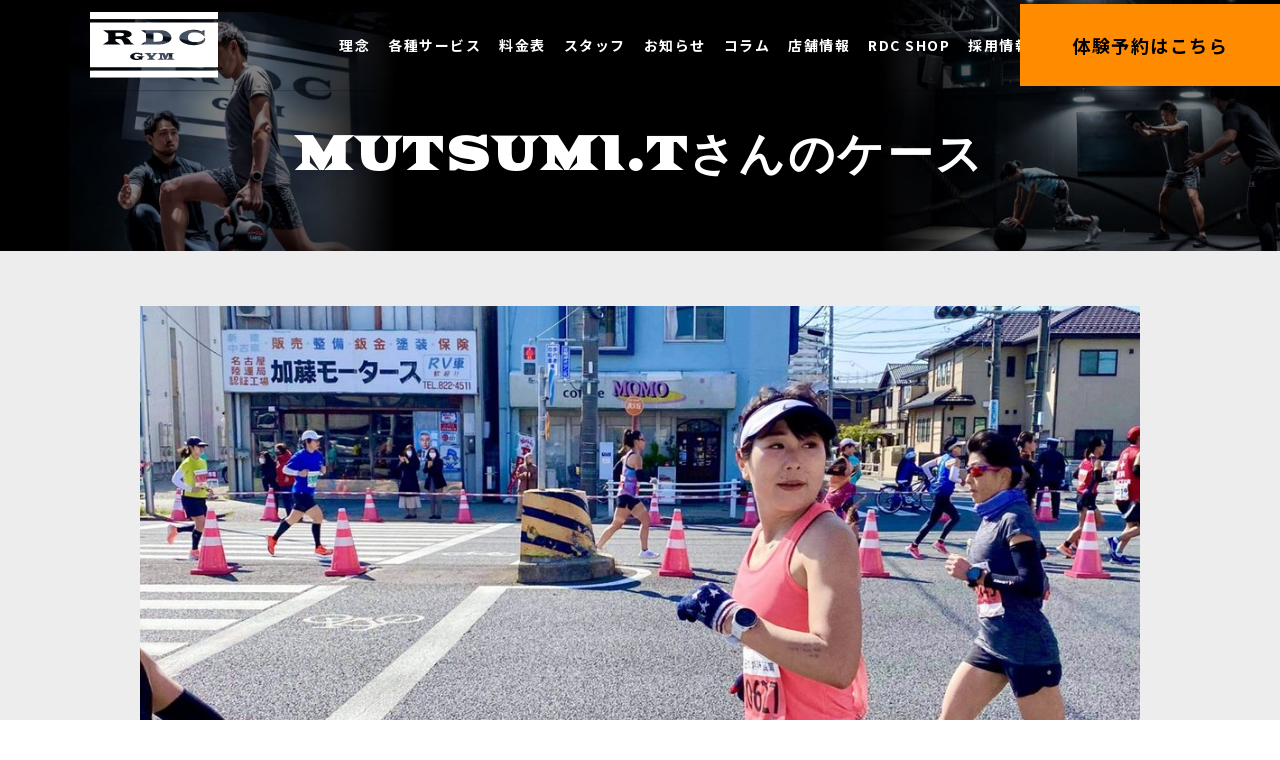

--- FILE ---
content_type: text/html; charset=UTF-8
request_url: https://gym.rdc-run.com/mutsumi-t-case
body_size: 13870
content:
<!DOCTYPE html>
<html lang="ja">
<head>
	<meta charset="UTF-8">
	<meta http-equiv="X-UA-Compatible" content="IE=edge">
	<meta name="viewport" content="width=device-width,initial-scale=1.0,minimum-scale=1.0">

	<link rel="preconnect" href="https://fonts.googleapis.com">
	<link rel="preconnect" href="https://fonts.gstatic.com" crossorigin>
	<link href="https://fonts.googleapis.com/css2?family=Bebas+Neue&family=Goblin+One&family=Noto+Sans+JP:wght@400;700&display=swap" rel="stylesheet">
	<title>MUTSUMI.Tさんのケース - RDC GYM | 低酸素ジム</title>

		<!-- All in One SEO 4.3.1.1 - aioseo.com -->
		<meta name="description" content="Q.普段の運動・トレーニング頻度はどれぐらいですか？？ A.週5〜6日（ファンクショナルトレーニング週2〜3回" />
		<meta name="robots" content="max-image-preview:large" />
		<link rel="canonical" href="https://gym.rdc-run.com/mutsumi-t-case" />
		<meta name="generator" content="All in One SEO (AIOSEO) 4.3.1.1 " />
		<meta property="og:locale" content="ja_JP" />
		<meta property="og:site_name" content="RDC GYM | 低酸素ジム - 銀座・目黒・神田小川町の低酸素ジム。低酸素環境下でのラン&amp;バイク、グループトレーニング、パーソナルトレーニング、能力測定、ケアなど身体機能を高める豊富なプログラム。箱根駅伝優勝経験や日本代表経験のあるランニングコーチ、トレーニング指導の専門家により目標実現をサポート！" />
		<meta property="og:type" content="article" />
		<meta property="og:title" content="MUTSUMI.Tさんのケース - RDC GYM | 低酸素ジム" />
		<meta property="og:description" content="Q.普段の運動・トレーニング頻度はどれぐらいですか？？ A.週5〜6日（ファンクショナルトレーニング週2〜3回" />
		<meta property="og:url" content="https://gym.rdc-run.com/mutsumi-t-case" />
		<meta property="og:image" content="https://gym.rdc-run.com/wp-content/uploads/2021/09/rdcgym_ogp.png" />
		<meta property="og:image:secure_url" content="https://gym.rdc-run.com/wp-content/uploads/2021/09/rdcgym_ogp.png" />
		<meta property="og:image:width" content="1200" />
		<meta property="og:image:height" content="630" />
		<meta property="article:published_time" content="2022-07-21T04:44:44+00:00" />
		<meta property="article:modified_time" content="2022-07-22T09:30:34+00:00" />
		<meta property="article:publisher" content="https://www.facebook.com/gym.rdc/" />
		<meta name="twitter:card" content="summary_large_image" />
		<meta name="twitter:site" content="@gym_rdc" />
		<meta name="twitter:title" content="MUTSUMI.Tさんのケース - RDC GYM | 低酸素ジム" />
		<meta name="twitter:description" content="Q.普段の運動・トレーニング頻度はどれぐらいですか？？ A.週5〜6日（ファンクショナルトレーニング週2〜3回" />
		<meta name="twitter:creator" content="@gym_rdc" />
		<meta name="twitter:image" content="https://gym.rdc-run.com/wp-content/uploads/2021/09/rdcgym_ogp.png" />
		<script type="application/ld+json" class="aioseo-schema">
			{"@context":"https:\/\/schema.org","@graph":[{"@type":"BreadcrumbList","@id":"https:\/\/gym.rdc-run.com\/mutsumi-t-case#breadcrumblist","itemListElement":[{"@type":"ListItem","@id":"https:\/\/gym.rdc-run.com\/#listItem","position":1,"item":{"@type":"WebPage","@id":"https:\/\/gym.rdc-run.com\/","name":"\u30db\u30fc\u30e0","description":"\u9280\u5ea7\u30fb\u76ee\u9ed2\u30fb\u795e\u7530\u5c0f\u5ddd\u753a\u306e\u4f4e\u9178\u7d20\u30b8\u30e0\u3002\u4f4e\u9178\u7d20\u74b0\u5883\u4e0b\u3067\u306e\u30e9\u30f3&\u30d0\u30a4\u30af\u3001\u30b0\u30eb\u30fc\u30d7\u30c8\u30ec\u30fc\u30cb\u30f3\u30b0\u3001\u30d1\u30fc\u30bd\u30ca\u30eb\u30c8\u30ec\u30fc\u30cb\u30f3\u30b0\u3001\u80fd\u529b\u6e2c\u5b9a\u3001\u30b1\u30a2\u306a\u3069\u8eab\u4f53\u6a5f\u80fd\u3092\u9ad8\u3081\u308b\u8c4a\u5bcc\u306a\u30d7\u30ed\u30b0\u30e9\u30e0\u3002\u7bb1\u6839\u99c5\u4f1d\u512a\u52dd\u7d4c\u9a13\u3084\u65e5\u672c\u4ee3\u8868\u7d4c\u9a13\u306e\u3042\u308b\u30e9\u30f3\u30cb\u30f3\u30b0\u30b3\u30fc\u30c1\u3001\u30c8\u30ec\u30fc\u30cb\u30f3\u30b0\u6307\u5c0e\u306e\u5c02\u9580\u5bb6\u306b\u3088\u308a\u76ee\u6a19\u5b9f\u73fe\u3092\u30b5\u30dd\u30fc\u30c8\uff01","url":"https:\/\/gym.rdc-run.com\/"},"nextItem":"https:\/\/gym.rdc-run.com\/mutsumi-t-case#listItem"},{"@type":"ListItem","@id":"https:\/\/gym.rdc-run.com\/mutsumi-t-case#listItem","position":2,"item":{"@type":"WebPage","@id":"https:\/\/gym.rdc-run.com\/mutsumi-t-case","name":"MUTSUMI.T\u3055\u3093\u306e\u30b1\u30fc\u30b9","description":"Q.\u666e\u6bb5\u306e\u904b\u52d5\u30fb\u30c8\u30ec\u30fc\u30cb\u30f3\u30b0\u983b\u5ea6\u306f\u3069\u308c\u3050\u3089\u3044\u3067\u3059\u304b\uff1f\uff1f A.\u90315\u301c6\u65e5\uff08\u30d5\u30a1\u30f3\u30af\u30b7\u30e7\u30ca\u30eb\u30c8\u30ec\u30fc\u30cb\u30f3\u30b0\u90312\u301c3\u56de","url":"https:\/\/gym.rdc-run.com\/mutsumi-t-case"},"previousItem":"https:\/\/gym.rdc-run.com\/#listItem"}]},{"@type":"Organization","@id":"https:\/\/gym.rdc-run.com\/#organization","name":"RDC GYM | \u4f4e\u9178\u7d20\u30c8\u30ec\u30fc\u30cb\u30f3\u30b0\u30fb\u30e9\u30f3\u30cb\u30f3\u30b0\u30b8\u30e0","url":"https:\/\/gym.rdc-run.com\/","sameAs":["https:\/\/www.facebook.com\/gym.rdc\/","https:\/\/twitter.com\/gym_rdc","https:\/\/www.instagram.com\/rdc_gym\/","https:\/\/www.youtube.com\/channel\/UC59_RrEZaIus6y2h7ZYtHnw"]},{"@type":"WebPage","@id":"https:\/\/gym.rdc-run.com\/mutsumi-t-case#webpage","url":"https:\/\/gym.rdc-run.com\/mutsumi-t-case","name":"MUTSUMI.T\u3055\u3093\u306e\u30b1\u30fc\u30b9 - RDC GYM | \u4f4e\u9178\u7d20\u30b8\u30e0","description":"Q.\u666e\u6bb5\u306e\u904b\u52d5\u30fb\u30c8\u30ec\u30fc\u30cb\u30f3\u30b0\u983b\u5ea6\u306f\u3069\u308c\u3050\u3089\u3044\u3067\u3059\u304b\uff1f\uff1f A.\u90315\u301c6\u65e5\uff08\u30d5\u30a1\u30f3\u30af\u30b7\u30e7\u30ca\u30eb\u30c8\u30ec\u30fc\u30cb\u30f3\u30b0\u90312\u301c3\u56de","inLanguage":"ja","isPartOf":{"@id":"https:\/\/gym.rdc-run.com\/#website"},"breadcrumb":{"@id":"https:\/\/gym.rdc-run.com\/mutsumi-t-case#breadcrumblist"},"image":{"@type":"ImageObject","url":"https:\/\/gym.rdc-run.com\/wp-content\/uploads\/2021\/09\/rdcgym_ogp.png","@id":"https:\/\/gym.rdc-run.com\/#mainImage","width":1200,"height":630},"primaryImageOfPage":{"@id":"https:\/\/gym.rdc-run.com\/mutsumi-t-case#mainImage"},"datePublished":"2022-07-21T04:44:44+09:00","dateModified":"2022-07-22T09:30:34+09:00"},{"@type":"WebSite","@id":"https:\/\/gym.rdc-run.com\/#website","url":"https:\/\/gym.rdc-run.com\/","name":"RDC GYM | \u4f4e\u9178\u7d20\u30b8\u30e0","description":"\u9280\u5ea7\u30fb\u76ee\u9ed2\u30fb\u795e\u7530\u5c0f\u5ddd\u753a\u306e\u4f4e\u9178\u7d20\u30b8\u30e0\u3002\u4f4e\u9178\u7d20\u74b0\u5883\u4e0b\u3067\u306e\u30e9\u30f3&\u30d0\u30a4\u30af\u3001\u30b0\u30eb\u30fc\u30d7\u30c8\u30ec\u30fc\u30cb\u30f3\u30b0\u3001\u30d1\u30fc\u30bd\u30ca\u30eb\u30c8\u30ec\u30fc\u30cb\u30f3\u30b0\u3001\u80fd\u529b\u6e2c\u5b9a\u3001\u30b1\u30a2\u306a\u3069\u8eab\u4f53\u6a5f\u80fd\u3092\u9ad8\u3081\u308b\u8c4a\u5bcc\u306a\u30d7\u30ed\u30b0\u30e9\u30e0\u3002\u7bb1\u6839\u99c5\u4f1d\u512a\u52dd\u7d4c\u9a13\u3084\u65e5\u672c\u4ee3\u8868\u7d4c\u9a13\u306e\u3042\u308b\u30e9\u30f3\u30cb\u30f3\u30b0\u30b3\u30fc\u30c1\u3001\u30c8\u30ec\u30fc\u30cb\u30f3\u30b0\u6307\u5c0e\u306e\u5c02\u9580\u5bb6\u306b\u3088\u308a\u76ee\u6a19\u5b9f\u73fe\u3092\u30b5\u30dd\u30fc\u30c8\uff01","inLanguage":"ja","publisher":{"@id":"https:\/\/gym.rdc-run.com\/#organization"}}]}
		</script>
		<!-- All in One SEO -->

<link rel="alternate" title="oEmbed (JSON)" type="application/json+oembed" href="https://gym.rdc-run.com/wp-json/oembed/1.0/embed?url=https%3A%2F%2Fgym.rdc-run.com%2Fmutsumi-t-case" />
<link rel="alternate" title="oEmbed (XML)" type="text/xml+oembed" href="https://gym.rdc-run.com/wp-json/oembed/1.0/embed?url=https%3A%2F%2Fgym.rdc-run.com%2Fmutsumi-t-case&#038;format=xml" />
		<!-- This site uses the Google Analytics by MonsterInsights plugin v8.12.1 - Using Analytics tracking - https://www.monsterinsights.com/ -->
							<script
				src="//www.googletagmanager.com/gtag/js?id=UA-80070763-2"  data-cfasync="false" data-wpfc-render="false" type="text/javascript" async></script>
			<script data-cfasync="false" data-wpfc-render="false" type="text/javascript">
				var mi_version = '8.12.1';
				var mi_track_user = true;
				var mi_no_track_reason = '';
				
								var disableStrs = [
															'ga-disable-UA-80070763-2',
									];

				/* Function to detect opted out users */
				function __gtagTrackerIsOptedOut() {
					for (var index = 0; index < disableStrs.length; index++) {
						if (document.cookie.indexOf(disableStrs[index] + '=true') > -1) {
							return true;
						}
					}

					return false;
				}

				/* Disable tracking if the opt-out cookie exists. */
				if (__gtagTrackerIsOptedOut()) {
					for (var index = 0; index < disableStrs.length; index++) {
						window[disableStrs[index]] = true;
					}
				}

				/* Opt-out function */
				function __gtagTrackerOptout() {
					for (var index = 0; index < disableStrs.length; index++) {
						document.cookie = disableStrs[index] + '=true; expires=Thu, 31 Dec 2099 23:59:59 UTC; path=/';
						window[disableStrs[index]] = true;
					}
				}

				if ('undefined' === typeof gaOptout) {
					function gaOptout() {
						__gtagTrackerOptout();
					}
				}
								window.dataLayer = window.dataLayer || [];

				window.MonsterInsightsDualTracker = {
					helpers: {},
					trackers: {},
				};
				if (mi_track_user) {
					function __gtagDataLayer() {
						dataLayer.push(arguments);
					}

					function __gtagTracker(type, name, parameters) {
						if (!parameters) {
							parameters = {};
						}

						if (parameters.send_to) {
							__gtagDataLayer.apply(null, arguments);
							return;
						}

						if (type === 'event') {
							
														parameters.send_to = monsterinsights_frontend.ua;
							__gtagDataLayer(type, name, parameters);
													} else {
							__gtagDataLayer.apply(null, arguments);
						}
					}

					__gtagTracker('js', new Date());
					__gtagTracker('set', {
						'developer_id.dZGIzZG': true,
											});
															__gtagTracker('config', 'UA-80070763-2', {"forceSSL":"true","link_attribution":"true"} );
										window.gtag = __gtagTracker;										(function () {
						/* https://developers.google.com/analytics/devguides/collection/analyticsjs/ */
						/* ga and __gaTracker compatibility shim. */
						var noopfn = function () {
							return null;
						};
						var newtracker = function () {
							return new Tracker();
						};
						var Tracker = function () {
							return null;
						};
						var p = Tracker.prototype;
						p.get = noopfn;
						p.set = noopfn;
						p.send = function () {
							var args = Array.prototype.slice.call(arguments);
							args.unshift('send');
							__gaTracker.apply(null, args);
						};
						var __gaTracker = function () {
							var len = arguments.length;
							if (len === 0) {
								return;
							}
							var f = arguments[len - 1];
							if (typeof f !== 'object' || f === null || typeof f.hitCallback !== 'function') {
								if ('send' === arguments[0]) {
									var hitConverted, hitObject = false, action;
									if ('event' === arguments[1]) {
										if ('undefined' !== typeof arguments[3]) {
											hitObject = {
												'eventAction': arguments[3],
												'eventCategory': arguments[2],
												'eventLabel': arguments[4],
												'value': arguments[5] ? arguments[5] : 1,
											}
										}
									}
									if ('pageview' === arguments[1]) {
										if ('undefined' !== typeof arguments[2]) {
											hitObject = {
												'eventAction': 'page_view',
												'page_path': arguments[2],
											}
										}
									}
									if (typeof arguments[2] === 'object') {
										hitObject = arguments[2];
									}
									if (typeof arguments[5] === 'object') {
										Object.assign(hitObject, arguments[5]);
									}
									if ('undefined' !== typeof arguments[1].hitType) {
										hitObject = arguments[1];
										if ('pageview' === hitObject.hitType) {
											hitObject.eventAction = 'page_view';
										}
									}
									if (hitObject) {
										action = 'timing' === arguments[1].hitType ? 'timing_complete' : hitObject.eventAction;
										hitConverted = mapArgs(hitObject);
										__gtagTracker('event', action, hitConverted);
									}
								}
								return;
							}

							function mapArgs(args) {
								var arg, hit = {};
								var gaMap = {
									'eventCategory': 'event_category',
									'eventAction': 'event_action',
									'eventLabel': 'event_label',
									'eventValue': 'event_value',
									'nonInteraction': 'non_interaction',
									'timingCategory': 'event_category',
									'timingVar': 'name',
									'timingValue': 'value',
									'timingLabel': 'event_label',
									'page': 'page_path',
									'location': 'page_location',
									'title': 'page_title',
								};
								for (arg in args) {
																		if (!(!args.hasOwnProperty(arg) || !gaMap.hasOwnProperty(arg))) {
										hit[gaMap[arg]] = args[arg];
									} else {
										hit[arg] = args[arg];
									}
								}
								return hit;
							}

							try {
								f.hitCallback();
							} catch (ex) {
							}
						};
						__gaTracker.create = newtracker;
						__gaTracker.getByName = newtracker;
						__gaTracker.getAll = function () {
							return [];
						};
						__gaTracker.remove = noopfn;
						__gaTracker.loaded = true;
						window['__gaTracker'] = __gaTracker;
					})();
									} else {
										console.log("");
					(function () {
						function __gtagTracker() {
							return null;
						}

						window['__gtagTracker'] = __gtagTracker;
						window['gtag'] = __gtagTracker;
					})();
									}
			</script>
				<!-- / Google Analytics by MonsterInsights -->
		<style id='wp-img-auto-sizes-contain-inline-css' type='text/css'>
img:is([sizes=auto i],[sizes^="auto," i]){contain-intrinsic-size:3000px 1500px}
/*# sourceURL=wp-img-auto-sizes-contain-inline-css */
</style>
<link rel='stylesheet' id='sbi_styles-css' href='https://gym.rdc-run.com/wp-content/plugins/instagram-feed/css/sbi-styles.min.css?ver=6.1.5' type='text/css' media='all' />
<style id='wp-emoji-styles-inline-css' type='text/css'>

	img.wp-smiley, img.emoji {
		display: inline !important;
		border: none !important;
		box-shadow: none !important;
		height: 1em !important;
		width: 1em !important;
		margin: 0 0.07em !important;
		vertical-align: -0.1em !important;
		background: none !important;
		padding: 0 !important;
	}
/*# sourceURL=wp-emoji-styles-inline-css */
</style>
<style id='wp-block-library-inline-css' type='text/css'>
:root{--wp-block-synced-color:#7a00df;--wp-block-synced-color--rgb:122,0,223;--wp-bound-block-color:var(--wp-block-synced-color);--wp-editor-canvas-background:#ddd;--wp-admin-theme-color:#007cba;--wp-admin-theme-color--rgb:0,124,186;--wp-admin-theme-color-darker-10:#006ba1;--wp-admin-theme-color-darker-10--rgb:0,107,160.5;--wp-admin-theme-color-darker-20:#005a87;--wp-admin-theme-color-darker-20--rgb:0,90,135;--wp-admin-border-width-focus:2px}@media (min-resolution:192dpi){:root{--wp-admin-border-width-focus:1.5px}}.wp-element-button{cursor:pointer}:root .has-very-light-gray-background-color{background-color:#eee}:root .has-very-dark-gray-background-color{background-color:#313131}:root .has-very-light-gray-color{color:#eee}:root .has-very-dark-gray-color{color:#313131}:root .has-vivid-green-cyan-to-vivid-cyan-blue-gradient-background{background:linear-gradient(135deg,#00d084,#0693e3)}:root .has-purple-crush-gradient-background{background:linear-gradient(135deg,#34e2e4,#4721fb 50%,#ab1dfe)}:root .has-hazy-dawn-gradient-background{background:linear-gradient(135deg,#faaca8,#dad0ec)}:root .has-subdued-olive-gradient-background{background:linear-gradient(135deg,#fafae1,#67a671)}:root .has-atomic-cream-gradient-background{background:linear-gradient(135deg,#fdd79a,#004a59)}:root .has-nightshade-gradient-background{background:linear-gradient(135deg,#330968,#31cdcf)}:root .has-midnight-gradient-background{background:linear-gradient(135deg,#020381,#2874fc)}:root{--wp--preset--font-size--normal:16px;--wp--preset--font-size--huge:42px}.has-regular-font-size{font-size:1em}.has-larger-font-size{font-size:2.625em}.has-normal-font-size{font-size:var(--wp--preset--font-size--normal)}.has-huge-font-size{font-size:var(--wp--preset--font-size--huge)}.has-text-align-center{text-align:center}.has-text-align-left{text-align:left}.has-text-align-right{text-align:right}.has-fit-text{white-space:nowrap!important}#end-resizable-editor-section{display:none}.aligncenter{clear:both}.items-justified-left{justify-content:flex-start}.items-justified-center{justify-content:center}.items-justified-right{justify-content:flex-end}.items-justified-space-between{justify-content:space-between}.screen-reader-text{border:0;clip-path:inset(50%);height:1px;margin:-1px;overflow:hidden;padding:0;position:absolute;width:1px;word-wrap:normal!important}.screen-reader-text:focus{background-color:#ddd;clip-path:none;color:#444;display:block;font-size:1em;height:auto;left:5px;line-height:normal;padding:15px 23px 14px;text-decoration:none;top:5px;width:auto;z-index:100000}html :where(.has-border-color){border-style:solid}html :where([style*=border-top-color]){border-top-style:solid}html :where([style*=border-right-color]){border-right-style:solid}html :where([style*=border-bottom-color]){border-bottom-style:solid}html :where([style*=border-left-color]){border-left-style:solid}html :where([style*=border-width]){border-style:solid}html :where([style*=border-top-width]){border-top-style:solid}html :where([style*=border-right-width]){border-right-style:solid}html :where([style*=border-bottom-width]){border-bottom-style:solid}html :where([style*=border-left-width]){border-left-style:solid}html :where(img[class*=wp-image-]){height:auto;max-width:100%}:where(figure){margin:0 0 1em}html :where(.is-position-sticky){--wp-admin--admin-bar--position-offset:var(--wp-admin--admin-bar--height,0px)}@media screen and (max-width:600px){html :where(.is-position-sticky){--wp-admin--admin-bar--position-offset:0px}}

/*# sourceURL=wp-block-library-inline-css */
</style><style id='global-styles-inline-css' type='text/css'>
:root{--wp--preset--aspect-ratio--square: 1;--wp--preset--aspect-ratio--4-3: 4/3;--wp--preset--aspect-ratio--3-4: 3/4;--wp--preset--aspect-ratio--3-2: 3/2;--wp--preset--aspect-ratio--2-3: 2/3;--wp--preset--aspect-ratio--16-9: 16/9;--wp--preset--aspect-ratio--9-16: 9/16;--wp--preset--color--black: #000000;--wp--preset--color--cyan-bluish-gray: #abb8c3;--wp--preset--color--white: #ffffff;--wp--preset--color--pale-pink: #f78da7;--wp--preset--color--vivid-red: #cf2e2e;--wp--preset--color--luminous-vivid-orange: #ff6900;--wp--preset--color--luminous-vivid-amber: #fcb900;--wp--preset--color--light-green-cyan: #7bdcb5;--wp--preset--color--vivid-green-cyan: #00d084;--wp--preset--color--pale-cyan-blue: #8ed1fc;--wp--preset--color--vivid-cyan-blue: #0693e3;--wp--preset--color--vivid-purple: #9b51e0;--wp--preset--gradient--vivid-cyan-blue-to-vivid-purple: linear-gradient(135deg,rgb(6,147,227) 0%,rgb(155,81,224) 100%);--wp--preset--gradient--light-green-cyan-to-vivid-green-cyan: linear-gradient(135deg,rgb(122,220,180) 0%,rgb(0,208,130) 100%);--wp--preset--gradient--luminous-vivid-amber-to-luminous-vivid-orange: linear-gradient(135deg,rgb(252,185,0) 0%,rgb(255,105,0) 100%);--wp--preset--gradient--luminous-vivid-orange-to-vivid-red: linear-gradient(135deg,rgb(255,105,0) 0%,rgb(207,46,46) 100%);--wp--preset--gradient--very-light-gray-to-cyan-bluish-gray: linear-gradient(135deg,rgb(238,238,238) 0%,rgb(169,184,195) 100%);--wp--preset--gradient--cool-to-warm-spectrum: linear-gradient(135deg,rgb(74,234,220) 0%,rgb(151,120,209) 20%,rgb(207,42,186) 40%,rgb(238,44,130) 60%,rgb(251,105,98) 80%,rgb(254,248,76) 100%);--wp--preset--gradient--blush-light-purple: linear-gradient(135deg,rgb(255,206,236) 0%,rgb(152,150,240) 100%);--wp--preset--gradient--blush-bordeaux: linear-gradient(135deg,rgb(254,205,165) 0%,rgb(254,45,45) 50%,rgb(107,0,62) 100%);--wp--preset--gradient--luminous-dusk: linear-gradient(135deg,rgb(255,203,112) 0%,rgb(199,81,192) 50%,rgb(65,88,208) 100%);--wp--preset--gradient--pale-ocean: linear-gradient(135deg,rgb(255,245,203) 0%,rgb(182,227,212) 50%,rgb(51,167,181) 100%);--wp--preset--gradient--electric-grass: linear-gradient(135deg,rgb(202,248,128) 0%,rgb(113,206,126) 100%);--wp--preset--gradient--midnight: linear-gradient(135deg,rgb(2,3,129) 0%,rgb(40,116,252) 100%);--wp--preset--font-size--small: 13px;--wp--preset--font-size--medium: 20px;--wp--preset--font-size--large: 36px;--wp--preset--font-size--x-large: 42px;--wp--preset--spacing--20: 0.44rem;--wp--preset--spacing--30: 0.67rem;--wp--preset--spacing--40: 1rem;--wp--preset--spacing--50: 1.5rem;--wp--preset--spacing--60: 2.25rem;--wp--preset--spacing--70: 3.38rem;--wp--preset--spacing--80: 5.06rem;--wp--preset--shadow--natural: 6px 6px 9px rgba(0, 0, 0, 0.2);--wp--preset--shadow--deep: 12px 12px 50px rgba(0, 0, 0, 0.4);--wp--preset--shadow--sharp: 6px 6px 0px rgba(0, 0, 0, 0.2);--wp--preset--shadow--outlined: 6px 6px 0px -3px rgb(255, 255, 255), 6px 6px rgb(0, 0, 0);--wp--preset--shadow--crisp: 6px 6px 0px rgb(0, 0, 0);}:where(.is-layout-flex){gap: 0.5em;}:where(.is-layout-grid){gap: 0.5em;}body .is-layout-flex{display: flex;}.is-layout-flex{flex-wrap: wrap;align-items: center;}.is-layout-flex > :is(*, div){margin: 0;}body .is-layout-grid{display: grid;}.is-layout-grid > :is(*, div){margin: 0;}:where(.wp-block-columns.is-layout-flex){gap: 2em;}:where(.wp-block-columns.is-layout-grid){gap: 2em;}:where(.wp-block-post-template.is-layout-flex){gap: 1.25em;}:where(.wp-block-post-template.is-layout-grid){gap: 1.25em;}.has-black-color{color: var(--wp--preset--color--black) !important;}.has-cyan-bluish-gray-color{color: var(--wp--preset--color--cyan-bluish-gray) !important;}.has-white-color{color: var(--wp--preset--color--white) !important;}.has-pale-pink-color{color: var(--wp--preset--color--pale-pink) !important;}.has-vivid-red-color{color: var(--wp--preset--color--vivid-red) !important;}.has-luminous-vivid-orange-color{color: var(--wp--preset--color--luminous-vivid-orange) !important;}.has-luminous-vivid-amber-color{color: var(--wp--preset--color--luminous-vivid-amber) !important;}.has-light-green-cyan-color{color: var(--wp--preset--color--light-green-cyan) !important;}.has-vivid-green-cyan-color{color: var(--wp--preset--color--vivid-green-cyan) !important;}.has-pale-cyan-blue-color{color: var(--wp--preset--color--pale-cyan-blue) !important;}.has-vivid-cyan-blue-color{color: var(--wp--preset--color--vivid-cyan-blue) !important;}.has-vivid-purple-color{color: var(--wp--preset--color--vivid-purple) !important;}.has-black-background-color{background-color: var(--wp--preset--color--black) !important;}.has-cyan-bluish-gray-background-color{background-color: var(--wp--preset--color--cyan-bluish-gray) !important;}.has-white-background-color{background-color: var(--wp--preset--color--white) !important;}.has-pale-pink-background-color{background-color: var(--wp--preset--color--pale-pink) !important;}.has-vivid-red-background-color{background-color: var(--wp--preset--color--vivid-red) !important;}.has-luminous-vivid-orange-background-color{background-color: var(--wp--preset--color--luminous-vivid-orange) !important;}.has-luminous-vivid-amber-background-color{background-color: var(--wp--preset--color--luminous-vivid-amber) !important;}.has-light-green-cyan-background-color{background-color: var(--wp--preset--color--light-green-cyan) !important;}.has-vivid-green-cyan-background-color{background-color: var(--wp--preset--color--vivid-green-cyan) !important;}.has-pale-cyan-blue-background-color{background-color: var(--wp--preset--color--pale-cyan-blue) !important;}.has-vivid-cyan-blue-background-color{background-color: var(--wp--preset--color--vivid-cyan-blue) !important;}.has-vivid-purple-background-color{background-color: var(--wp--preset--color--vivid-purple) !important;}.has-black-border-color{border-color: var(--wp--preset--color--black) !important;}.has-cyan-bluish-gray-border-color{border-color: var(--wp--preset--color--cyan-bluish-gray) !important;}.has-white-border-color{border-color: var(--wp--preset--color--white) !important;}.has-pale-pink-border-color{border-color: var(--wp--preset--color--pale-pink) !important;}.has-vivid-red-border-color{border-color: var(--wp--preset--color--vivid-red) !important;}.has-luminous-vivid-orange-border-color{border-color: var(--wp--preset--color--luminous-vivid-orange) !important;}.has-luminous-vivid-amber-border-color{border-color: var(--wp--preset--color--luminous-vivid-amber) !important;}.has-light-green-cyan-border-color{border-color: var(--wp--preset--color--light-green-cyan) !important;}.has-vivid-green-cyan-border-color{border-color: var(--wp--preset--color--vivid-green-cyan) !important;}.has-pale-cyan-blue-border-color{border-color: var(--wp--preset--color--pale-cyan-blue) !important;}.has-vivid-cyan-blue-border-color{border-color: var(--wp--preset--color--vivid-cyan-blue) !important;}.has-vivid-purple-border-color{border-color: var(--wp--preset--color--vivid-purple) !important;}.has-vivid-cyan-blue-to-vivid-purple-gradient-background{background: var(--wp--preset--gradient--vivid-cyan-blue-to-vivid-purple) !important;}.has-light-green-cyan-to-vivid-green-cyan-gradient-background{background: var(--wp--preset--gradient--light-green-cyan-to-vivid-green-cyan) !important;}.has-luminous-vivid-amber-to-luminous-vivid-orange-gradient-background{background: var(--wp--preset--gradient--luminous-vivid-amber-to-luminous-vivid-orange) !important;}.has-luminous-vivid-orange-to-vivid-red-gradient-background{background: var(--wp--preset--gradient--luminous-vivid-orange-to-vivid-red) !important;}.has-very-light-gray-to-cyan-bluish-gray-gradient-background{background: var(--wp--preset--gradient--very-light-gray-to-cyan-bluish-gray) !important;}.has-cool-to-warm-spectrum-gradient-background{background: var(--wp--preset--gradient--cool-to-warm-spectrum) !important;}.has-blush-light-purple-gradient-background{background: var(--wp--preset--gradient--blush-light-purple) !important;}.has-blush-bordeaux-gradient-background{background: var(--wp--preset--gradient--blush-bordeaux) !important;}.has-luminous-dusk-gradient-background{background: var(--wp--preset--gradient--luminous-dusk) !important;}.has-pale-ocean-gradient-background{background: var(--wp--preset--gradient--pale-ocean) !important;}.has-electric-grass-gradient-background{background: var(--wp--preset--gradient--electric-grass) !important;}.has-midnight-gradient-background{background: var(--wp--preset--gradient--midnight) !important;}.has-small-font-size{font-size: var(--wp--preset--font-size--small) !important;}.has-medium-font-size{font-size: var(--wp--preset--font-size--medium) !important;}.has-large-font-size{font-size: var(--wp--preset--font-size--large) !important;}.has-x-large-font-size{font-size: var(--wp--preset--font-size--x-large) !important;}
/*# sourceURL=global-styles-inline-css */
</style>

<style id='classic-theme-styles-inline-css' type='text/css'>
/*! This file is auto-generated */
.wp-block-button__link{color:#fff;background-color:#32373c;border-radius:9999px;box-shadow:none;text-decoration:none;padding:calc(.667em + 2px) calc(1.333em + 2px);font-size:1.125em}.wp-block-file__button{background:#32373c;color:#fff;text-decoration:none}
/*# sourceURL=/wp-includes/css/classic-themes.min.css */
</style>
<link rel='stylesheet' id='contact-form-7-css' href='https://gym.rdc-run.com/wp-content/plugins/contact-form-7/includes/css/styles.css?ver=5.7.4' type='text/css' media='all' />
<link rel='stylesheet' id='wpcf7-redirect-script-frontend-css' href='https://gym.rdc-run.com/wp-content/plugins/wpcf7-redirect/build/css/wpcf7-redirect-frontend.min.css?ver=6.9' type='text/css' media='all' />
<link rel='stylesheet' id='vendor-css' href='https://gym.rdc-run.com/wp-content/themes/rdc-gym/assets/dist/vendor.css?ver=1.8.0' type='text/css' media='all' />
<link rel='stylesheet' id='bundle-css' href='https://gym.rdc-run.com/wp-content/themes/rdc-gym/assets/dist/bundle.css?ver=1.8.0' type='text/css' media='all' />
<link rel='stylesheet' id='wp-block-image-css' href='https://gym.rdc-run.com/wp-includes/blocks/image/style.min.css?ver=6.9' type='text/css' media='all' />
<link rel='stylesheet' id='wp-block-heading-css' href='https://gym.rdc-run.com/wp-includes/blocks/heading/style.min.css?ver=6.9' type='text/css' media='all' />
<link rel='stylesheet' id='wp-block-paragraph-css' href='https://gym.rdc-run.com/wp-includes/blocks/paragraph/style.min.css?ver=6.9' type='text/css' media='all' />
<script type="text/javascript" src="https://gym.rdc-run.com/wp-content/plugins/google-analytics-for-wordpress/assets/js/frontend-gtag.min.js?ver=8.12.1" id="monsterinsights-frontend-script-js"></script>
<script data-cfasync="false" data-wpfc-render="false" type="text/javascript" id='monsterinsights-frontend-script-js-extra'>/* <![CDATA[ */
var monsterinsights_frontend = {"js_events_tracking":"true","download_extensions":"doc,pdf,ppt,zip,xls,docx,pptx,xlsx","inbound_paths":"[{\"path\":\"\\\/go\\\/\",\"label\":\"affiliate\"},{\"path\":\"\\\/recommend\\\/\",\"label\":\"affiliate\"}]","home_url":"https:\/\/gym.rdc-run.com","hash_tracking":"false","ua":"UA-80070763-2","v4_id":""};/* ]]> */
</script>
<script type="text/javascript" src="https://gym.rdc-run.com/wp-includes/js/jquery/jquery.min.js?ver=3.7.1" id="jquery-core-js"></script>
<script type="text/javascript" src="https://gym.rdc-run.com/wp-includes/js/jquery/jquery-migrate.min.js?ver=3.4.1" id="jquery-migrate-js"></script>
<script type="text/javascript" src="https://gym.rdc-run.com/wp-content/themes/rdc-gym/assets/dist/head.js?ver=1.8.0" id="head-js"></script>
<link rel="https://api.w.org/" href="https://gym.rdc-run.com/wp-json/" /><link rel="alternate" title="JSON" type="application/json" href="https://gym.rdc-run.com/wp-json/wp/v2/pages/1059" /><link rel="EditURI" type="application/rsd+xml" title="RSD" href="https://gym.rdc-run.com/xmlrpc.php?rsd" />
<meta name="generator" content="WordPress 6.9" />
<link rel='shortlink' href='https://gym.rdc-run.com/?p=1059' />
<!-- Meta Pixel Code -->
<script>
!function(f,b,e,v,n,t,s)
{if(f.fbq)return;n=f.fbq=function(){n.callMethod?
n.callMethod.apply(n,arguments):n.queue.push(arguments)};
if(!f._fbq)f._fbq=n;n.push=n;n.loaded=!0;n.version='2.0';
n.queue=[];t=b.createElement(e);t.async=!0;
t.src=v;s=b.getElementsByTagName(e)[0];
s.parentNode.insertBefore(t,s)}(window, document,'script',
'https://connect.facebook.net/en_US/fbevents.js');
fbq('init', '653583831107651');
fbq('track', 'PageView');
</script>
<noscript><img height="1" width="1" style="display:none"
src="https://www.facebook.com/tr?id=653583831107651&ev=PageView&noscript=1"
/></noscript>
<!-- End Meta Pixel Code -->


<!-- Meta Pixel Code -->
<script>
!function(f,b,e,v,n,t,s)
{if(f.fbq)return;n=f.fbq=function(){n.callMethod?
n.callMethod.apply(n,arguments):n.queue.push(arguments)};
if(!f._fbq)f._fbq=n;n.push=n;n.loaded=!0;n.version='2.0';
n.queue=[];t=b.createElement(e);t.async=!0;
t.src=v;s=b.getElementsByTagName(e)[0];
s.parentNode.insertBefore(t,s)}(window, document,'script',
'https://connect.facebook.net/en_US/fbevents.js');
fbq('init', '1449638978524688');
fbq('track', 'PageView');
</script>
<noscript><img height="1" width="1" style="display:none"
src="https://www.facebook.com/tr?id=1449638978524688&ev=PageView&noscript=1"
/></noscript>
<!-- End Meta Pixel Code -->
<link rel="icon" href="https://gym.rdc-run.com/wp-content/uploads/2022/03/cropped-android-chrome-192x192-1-32x32.png" sizes="32x32" />
<link rel="icon" href="https://gym.rdc-run.com/wp-content/uploads/2022/03/cropped-android-chrome-192x192-1-192x192.png" sizes="192x192" />
<link rel="apple-touch-icon" href="https://gym.rdc-run.com/wp-content/uploads/2022/03/cropped-android-chrome-192x192-1-180x180.png" />
<meta name="msapplication-TileImage" content="https://gym.rdc-run.com/wp-content/uploads/2022/03/cropped-android-chrome-192x192-1-270x270.png" />
</head>
<body>
<header class="top ">
	<div class="container">
		<a class="logo-block" href="https://gym.rdc-run.com">
			<strong><img src="https://gym.rdc-run.com/wp-content/themes/rdc-gym/assets/image/header/logo.svg" alt="RDC GYM"></strong>		</a>
		<a class="ticket-block" href="https://gym.rdc-run.com/reservation">
            体験予約はこちら
		</a>
		<div class="hamburger-block">
			<div id="hamburger" class="hamburger pc-none">
				<span></span><span></span><span></span>
			</div>
		</div>
	</div>
	<nav>
		<ul>
			<li>
				<a href="https://gym.rdc-run.com/?section=conceptSection">理念</a>
			</li>
			<li>
				<a href="https://gym.rdc-run.com/?section=serviceSection">各種サービス</a>
			</li>
			<li>
				<a href="https://gym.rdc-run.com/price-list">料金表</a>
			</li>
			<li>
				<a href="https://gym.rdc-run.com/?section=staffSection">スタッフ</a>
			</li>
			<li>
				<a href="https://gym.rdc-run.com/archives/news">お知らせ</a>
			</li>
			<li>
				<a href="https://gym.rdc-run.com/column">コラム</a>
			</li>
			<li>
				<a href="https://gym.rdc-run.com/?section=studioSection">店舗情報</a>
			</li>
            <li>
                <a href="https://rdc-run.shop" target="_blank">RDC SHOP</a>
            </li>
            <li>
                <a href="https://gym.rdc-run.com/recruit">採用情報</a>
            </li>
		</ul>
	</nav>
</header>
<main class="page-container article">
	<div class="page-caption">
		<img class="background pc-none" src="https://gym.rdc-run.com/wp-content/themes/rdc-gym/assets/image/common/page-header.jpg">
		<img class="background sp-none" src="https://gym.rdc-run.com/wp-content/themes/rdc-gym/assets/image/common/page-header-pc.jpg">
		<h1 class="inner">
			<span class="title">
				MUTSUMI.Tさんのケース			</span>
		</h1>
	</div>
	<div class="container">
		<div class="content">
			
<figure class="wp-block-image size-large"><img fetchpriority="high" decoding="async" width="1108" height="624" src="https://gym.rdc-run.com/wp-content/uploads/2022/07/5c0c8a7218252ecd4b2344f09b7c79d9-edited.jpg" alt="" class="wp-image-1060" srcset="https://gym.rdc-run.com/wp-content/uploads/2022/07/5c0c8a7218252ecd4b2344f09b7c79d9-edited.jpg 1108w, https://gym.rdc-run.com/wp-content/uploads/2022/07/5c0c8a7218252ecd4b2344f09b7c79d9-edited-600x338.jpg 600w, https://gym.rdc-run.com/wp-content/uploads/2022/07/5c0c8a7218252ecd4b2344f09b7c79d9-edited-300x169.jpg 300w, https://gym.rdc-run.com/wp-content/uploads/2022/07/5c0c8a7218252ecd4b2344f09b7c79d9-edited-768x433.jpg 768w" sizes="(max-width: 1108px) 100vw, 1108px" /></figure>



<h5 class="wp-block-heading">Q.普段の運動・トレーニング頻度はどれぐらいですか？？</h5>



<p>A.週5〜6日（ファンクショナルトレーニング週2〜3回、ランニングチームの練習会2回、他低酸素ランやウォーク、ジョグなど）</p>



<h5 class="wp-block-heading">Q.短期的な目標と長期的な目標を教えてください。</h5>



<p>A.短期的には、ダイエット、走力の現状維持。長期的には、太りにくいカラダ作り、フルマラソン3時間20分切り（ゆくゆくは3時間10分切り…）</p>



<h5 class="wp-block-heading">Q.RDC GYMで現在達成した事</h5>



<p>A.フルマラソンのタイム短縮（3時間27分53秒→3時間21分32秒）</p>



<h5 class="wp-block-heading">Q.RDC GYM利用のきっかけは何だったでしょうか？？</h5>



<p>A.RDC RUN CLUB繋がり</p>



<h5 class="wp-block-heading">Q.RDC GYM利用の目的は何でしょうか？？</h5>



<p>A.怪我なく動けるカラダづくり</p>



<h5 class="wp-block-heading">Q.RDC GYM の中で主なご利用のサービスは何でしょうか？</h5>



<p>A.低酸素ラン｜グループトレーニング｜ボディケア｜</p>



<h5 class="wp-block-heading">Q.RDC GYMに通ってどのように意識や身体が変化したり目標に向けて取り組めていますか？</h5>



<p>A.明らかにランニングフォームが変わりました。速くなるにはひたすら走るしか脳がなかったのですが、それにより肝心なところで怪我をしていました。（悪いフォームで練習を重ねることは無駄な努力だったなと…）<br>ジムに通い、トレーニングをすることで正しい体の使い方が身に付き、お尻で走ることや足裏で地面を踏み込むことや下半身に上半身をうまく乗せ込むことなどがわかってきて、やっと正しいランニングフォームに近づいてきているような気がしています。体幹が安定することでブレも少なくなり、推進力が高まって以前よりスピードも出せるようになりました。結果、昨年度は久々に怪我をすることなくフルマラソンを走り切り、3年越しの自己ベスト更新をすることができました。</p>



<h5 class="wp-block-heading">Q.RDC GYMの良さを教えてください</h5>



<p>A.①限られた時間で適度な無理なく無駄なくトレーニングができるところ（早朝から開いているところ）<br>→24時間ジムや大手ジムにも通っていましたが、結局何をやればいいかわからずにダラダラとトレーニングしがちでしたが、こちらではグループファンクショナルも低酸素トレーニングも30分と決まった時間の中で集中的にトレーニングするので、仕事に行く前にサクッとトレーニングできます。<br>②少人数でのグループファンクショナルトレーニングなのでトレーナーからの細かな指摘、指導を受けられる<br>→大手ジムのスタジオプログラムではトレーナー1人に対して、数十人の会員がセッションをうけているため、間違った動きをしていてもあまり指摘を受けることはありませんが、細かな指摘もしてもらえます。いい意味で厳しく、正しいトレーニングの道へ導いてくれます！</p>



<h5 class="wp-block-heading">Q.自身のアピールやRDC GYMへの想いなどお願いします！</h5>



<p>A.RDC GYMやRDC RUN CLUBのおかげで毎日充実した日々を過ごせています。今後もよろしくお願いします！！</p>
		</div>
	</div>
</main>
<footer>
	<div class="container">
		<ul class="links">
			<li>
				<a href="https://gym.rdc-run.com/tos">
					会員規約
				</a>
			</li>
			<li>
				<a href="https://gym.rdc-run.com/company">
					運営会社
				</a>
			</li>
			<li>
				<a href="https://gym.rdc-run.com/inquiry">
					お問い合わせ
				</a>
			</li>
		</ul>
		<ul class="sns">
			<li>
				<a href="https://www.facebook.com/gym.rdc/" target="_blank">
					<img class="lazyload" data-src="https://gym.rdc-run.com/wp-content/themes/rdc-gym/assets/image/footer/facebook.svg" alt="facebook">
				</a>
			</li>
			<li>
				<a href="https://twitter.com/gym_rdc" target="_blank">
					<img class="lazyload" data-src="https://gym.rdc-run.com/wp-content/themes/rdc-gym/assets/image/footer/twitter.svg" alt="twitter">
				</a>
			</li>
			<li>
				<a href="https://www.instagram.com/rdc_gym/" target="_blank">
					<img class="lazyload" data-src="https://gym.rdc-run.com/wp-content/themes/rdc-gym/assets/image/footer/instagram.svg" alt="instagram">
				</a>
			</li>
		</ul>
		<small>Copyright &copy; 2026, RDC GYM</small>
	</div>
</footer>
<script type="speculationrules">
{"prefetch":[{"source":"document","where":{"and":[{"href_matches":"/*"},{"not":{"href_matches":["/wp-*.php","/wp-admin/*","/wp-content/uploads/*","/wp-content/*","/wp-content/plugins/*","/wp-content/themes/rdc-gym/*","/*\\?(.+)"]}},{"not":{"selector_matches":"a[rel~=\"nofollow\"]"}},{"not":{"selector_matches":".no-prefetch, .no-prefetch a"}}]},"eagerness":"conservative"}]}
</script>
<!-- Instagram Feed JS -->
<script type="text/javascript">
var sbiajaxurl = "https://gym.rdc-run.com/wp-admin/admin-ajax.php";
</script>
<script type="text/javascript" src="https://gym.rdc-run.com/wp-content/plugins/contact-form-7/includes/swv/js/index.js?ver=5.7.4" id="swv-js"></script>
<script type="text/javascript" id="contact-form-7-js-extra">
/* <![CDATA[ */
var wpcf7 = {"api":{"root":"https://gym.rdc-run.com/wp-json/","namespace":"contact-form-7/v1"},"cached":"1"};
//# sourceURL=contact-form-7-js-extra
/* ]]> */
</script>
<script type="text/javascript" src="https://gym.rdc-run.com/wp-content/plugins/contact-form-7/includes/js/index.js?ver=5.7.4" id="contact-form-7-js"></script>
<script type="text/javascript" id="wpcf7-redirect-script-js-extra">
/* <![CDATA[ */
var wpcf7r = {"ajax_url":"https://gym.rdc-run.com/wp-admin/admin-ajax.php"};
//# sourceURL=wpcf7-redirect-script-js-extra
/* ]]> */
</script>
<script type="text/javascript" src="https://gym.rdc-run.com/wp-content/plugins/wpcf7-redirect/build/js/wpcf7r-fe.js?ver=1.1" id="wpcf7-redirect-script-js"></script>
<script type="text/javascript" src="https://gym.rdc-run.com/wp-content/themes/rdc-gym/assets/dist/vendor.js?ver=1.8.0" id="vendor-js"></script>
<script type="text/javascript" src="https://gym.rdc-run.com/wp-content/themes/rdc-gym/assets/dist/bundle.js?ver=1.8.0" id="bundle-js"></script>
<script id="wp-emoji-settings" type="application/json">
{"baseUrl":"https://s.w.org/images/core/emoji/17.0.2/72x72/","ext":".png","svgUrl":"https://s.w.org/images/core/emoji/17.0.2/svg/","svgExt":".svg","source":{"concatemoji":"https://gym.rdc-run.com/wp-includes/js/wp-emoji-release.min.js?ver=6.9"}}
</script>
<script type="module">
/* <![CDATA[ */
/*! This file is auto-generated */
const a=JSON.parse(document.getElementById("wp-emoji-settings").textContent),o=(window._wpemojiSettings=a,"wpEmojiSettingsSupports"),s=["flag","emoji"];function i(e){try{var t={supportTests:e,timestamp:(new Date).valueOf()};sessionStorage.setItem(o,JSON.stringify(t))}catch(e){}}function c(e,t,n){e.clearRect(0,0,e.canvas.width,e.canvas.height),e.fillText(t,0,0);t=new Uint32Array(e.getImageData(0,0,e.canvas.width,e.canvas.height).data);e.clearRect(0,0,e.canvas.width,e.canvas.height),e.fillText(n,0,0);const a=new Uint32Array(e.getImageData(0,0,e.canvas.width,e.canvas.height).data);return t.every((e,t)=>e===a[t])}function p(e,t){e.clearRect(0,0,e.canvas.width,e.canvas.height),e.fillText(t,0,0);var n=e.getImageData(16,16,1,1);for(let e=0;e<n.data.length;e++)if(0!==n.data[e])return!1;return!0}function u(e,t,n,a){switch(t){case"flag":return n(e,"\ud83c\udff3\ufe0f\u200d\u26a7\ufe0f","\ud83c\udff3\ufe0f\u200b\u26a7\ufe0f")?!1:!n(e,"\ud83c\udde8\ud83c\uddf6","\ud83c\udde8\u200b\ud83c\uddf6")&&!n(e,"\ud83c\udff4\udb40\udc67\udb40\udc62\udb40\udc65\udb40\udc6e\udb40\udc67\udb40\udc7f","\ud83c\udff4\u200b\udb40\udc67\u200b\udb40\udc62\u200b\udb40\udc65\u200b\udb40\udc6e\u200b\udb40\udc67\u200b\udb40\udc7f");case"emoji":return!a(e,"\ud83e\u1fac8")}return!1}function f(e,t,n,a){let r;const o=(r="undefined"!=typeof WorkerGlobalScope&&self instanceof WorkerGlobalScope?new OffscreenCanvas(300,150):document.createElement("canvas")).getContext("2d",{willReadFrequently:!0}),s=(o.textBaseline="top",o.font="600 32px Arial",{});return e.forEach(e=>{s[e]=t(o,e,n,a)}),s}function r(e){var t=document.createElement("script");t.src=e,t.defer=!0,document.head.appendChild(t)}a.supports={everything:!0,everythingExceptFlag:!0},new Promise(t=>{let n=function(){try{var e=JSON.parse(sessionStorage.getItem(o));if("object"==typeof e&&"number"==typeof e.timestamp&&(new Date).valueOf()<e.timestamp+604800&&"object"==typeof e.supportTests)return e.supportTests}catch(e){}return null}();if(!n){if("undefined"!=typeof Worker&&"undefined"!=typeof OffscreenCanvas&&"undefined"!=typeof URL&&URL.createObjectURL&&"undefined"!=typeof Blob)try{var e="postMessage("+f.toString()+"("+[JSON.stringify(s),u.toString(),c.toString(),p.toString()].join(",")+"));",a=new Blob([e],{type:"text/javascript"});const r=new Worker(URL.createObjectURL(a),{name:"wpTestEmojiSupports"});return void(r.onmessage=e=>{i(n=e.data),r.terminate(),t(n)})}catch(e){}i(n=f(s,u,c,p))}t(n)}).then(e=>{for(const n in e)a.supports[n]=e[n],a.supports.everything=a.supports.everything&&a.supports[n],"flag"!==n&&(a.supports.everythingExceptFlag=a.supports.everythingExceptFlag&&a.supports[n]);var t;a.supports.everythingExceptFlag=a.supports.everythingExceptFlag&&!a.supports.flag,a.supports.everything||((t=a.source||{}).concatemoji?r(t.concatemoji):t.wpemoji&&t.twemoji&&(r(t.twemoji),r(t.wpemoji)))});
//# sourceURL=https://gym.rdc-run.com/wp-includes/js/wp-emoji-loader.min.js
/* ]]> */
</script>
</body>
</html>


--- FILE ---
content_type: text/css
request_url: https://gym.rdc-run.com/wp-content/themes/rdc-gym/assets/dist/bundle.css?ver=1.8.0
body_size: 20476
content:
/*!***************************************************************************************************************!*\
  !*** css ./node_modules/css-loader/dist/cjs.js!./node_modules/sass-loader/dist/cjs.js!./src/style/style.scss ***!
  \***************************************************************************************************************/
@charset "UTF-8";
.modal .modal__overlay {
  position: fixed;
  top: 0;
  left: 0;
  right: 0;
  bottom: 0;
  background: rgba(0, 0, 0, 0.6);
  display: flex;
  justify-content: center;
  align-items: center;
  z-index: 100;
  padding-top: 3rem; }

.modal .modal__container {
  background-color: #fff;
  padding: 2.5rem;
  overflow-y: scroll;
  overflow-x: visible;
  box-sizing: border-box;
  width: 90%;
  max-height: 80vh;
  margin: 0 auto;
  position: relative; }

.modal .close-icon {
  position: absolute;
  top: 0;
  right: 0;
  width: 13%;
  cursor: pointer; }

.modal .modal__content {
  text-align: left; }

@media all and (min-width: 1000px) {
  .modal .modal__overlay {
    padding-top: 9rem; }
  .modal .modal__container {
    width: 800px;
    padding: 4rem;
    max-height: 100%; }
  .modal .close-icon {
    width: 4rem; } }

/**************************\
  Animation Style
\**************************/
@keyframes mmfadeIn {
  from {
    opacity: 0; }
  to {
    opacity: 1; } }

@keyframes mmfadeOut {
  from {
    opacity: 1; }
  to {
    opacity: 0; } }

@keyframes mmslideIn {
  from {
    transform: translateY(15%); }
  to {
    transform: translateY(0); } }

@keyframes mmslideOut {
  from {
    transform: translateY(0); }
  to {
    transform: translateY(-10%); } }

.micromodal-slide {
  display: none; }

.micromodal-slide.is-open {
  display: block; }

.micromodal-slide[aria-hidden="false"] .modal__overlay {
  animation: mmfadeIn 0.3s cubic-bezier(0, 0, 0.2, 1); }

.micromodal-slide[aria-hidden="false"] .modal__container {
  animation: mmslideIn 0.3s cubic-bezier(0, 0, 0.2, 1); }

.micromodal-slide[aria-hidden="true"] .modal__overlay {
  animation: mmfadeOut 0.3s cubic-bezier(0, 0, 0.2, 1); }

.micromodal-slide[aria-hidden="true"] .modal__container {
  animation: mmslideOut 0.3s cubic-bezier(0, 0, 0.2, 1); }

.micromodal-slide .modal__container,
.micromodal-slide .modal__overlay {
  will-change: transform; }

html, body {
  height: 100%;
  margin: 0;
  padding: 0; }

html {
  font-size: 62.5%; }

body {
  font-family: 'Noto Sans JP', "游ゴシック体", YuGothic, "游ゴシック", "Yu Gothic", Meiryo, "メイリオ", sans-serif;
  font-weight: 400;
  font-size: 1.6rem;
  line-height: 1.5;
  -webkit-font-smoothing: antialiased;
  -moz-osx-font-smoothing: grayscale;
  min-width: 320px;
  position: relative;
  letter-spacing: 1.5px; }

h1, h2, h3, h4, h5, ul, li, p, dl, dt, dd, blockquote, figure {
  margin: 0;
  padding: 0; }

ol {
  margin: 0;
  padding: 0 0 0 2rem; }

h1, h2, h3, h4, h5 {
  font-size: 1rem;
  font-weight: 400; }

img {
  width: 100%;
  height: auto; }

ul {
  list-style-type: none; }

a {
  text-decoration: none; }

.sp-none {
  display: none !important; }

.container {
  width: 92%;
  margin: 0 auto; }

.goblin {
  font-family: 'Goblin One', "游ゴシック体", YuGothic, "游ゴシック", "Yu Gothic", sans-serif; }

.bebas {
  font-family: 'Bebas Neue', "游ゴシック体", YuGothic, "游ゴシック", "Yu Gothic", sans-serif; }

.img-block img {
  display: block; }

.common-more-block a {
  font-family: 'Bebas Neue', "游ゴシック体", YuGothic, "游ゴシック", "Yu Gothic", sans-serif;
  display: inline-block;
  font-size: 2.2rem;
  letter-spacing: 0.5px;
  line-height: 0.8;
  color: white;
  background-color: black;
  padding: 1.2rem 1.8rem; }

.page-caption {
  background-color: black;
  margin-bottom: 3.5rem;
  position: relative; }
  .page-caption .background {
    display: block; }
  .page-caption .inner {
    font-family: 'Goblin One', "游ゴシック体", YuGothic, "游ゴシック", "Yu Gothic", sans-serif;
    color: white;
    position: absolute;
    top: 3rem;
    right: 0;
    bottom: 0;
    left: 0;
    display: flex;
    align-items: center; }
    .page-caption .inner .title {
      display: block;
      width: 100%;
      font-size: 2.8rem;
      font-weight: bold;
      letter-spacing: 2.5px;
      line-height: 1.1;
      text-align: center; }
      .page-caption .inner .title .sub-title {
        display: block;
        font-size: 1.6rem;
        font-weight: bold;
        line-height: 1.6;
        letter-spacing: 1.5px;
        padding-top: 0.5rem; }

.large-caption {
  margin-bottom: 2.5rem;
  position: relative; }
  .large-caption .caption-inner {
    width: 92%;
    margin: 0 auto;
    display: block;
    font-size: 2.3rem;
    font-weight: bold;
    letter-spacing: 2px;
    text-align: center;
    padding: 2rem 0; }
    .large-caption .caption-inner .sub-caption {
      display: block;
      font-size: 1.8rem;
      line-height: 1.4;
      letter-spacing: 1.5px;
      padding-top: 0.5rem; }
  .large-caption::before, .large-caption::after {
    content: '';
    display: block;
    height: 1rem;
    width: 100%;
    position: absolute; }
  .large-caption::before {
    top: -1.5rem;
    left: 0; }
  .large-caption::after {
    bottom: -1.5rem;
    left: 0; }

.price-list-section {
  position: relative; }
  .price-list-section img {
    display: block; }
  .price-list-section a {
    display: flex;
    align-items: center;
    justify-content: center;
    position: absolute;
    top: 0;
    right: 0;
    bottom: 0;
    left: 0; }
  .price-list-section h2 {
    display: inline-block;
    font-size: 1.6rem;
    font-weight: bold;
    text-align: center;
    color: white;
    padding: 1.5rem 4rem;
    border: 2px solid white;
    position: relative; }
    .price-list-section h2 .fa-chevron-right {
      display: inline-block;
      font-size: 1.7rem;
      position: absolute;
      top: 35%;
      right: 10%; }

.movie-block {
  position: relative;
  width: 100%;
  padding-top: 56.25%; }
  .movie-block iframe {
    position: absolute;
    top: 0;
    right: 0;
    width: 100% !important;
    height: 100% !important; }

.testimonial-section .large-caption {
  font-family: 'Goblin One', "游ゴシック体", YuGothic, "游ゴシック", "Yu Gothic", sans-serif; }

.testimonials-slider-wrapper {
  background-color: white;
  padding: 2rem 0 5rem 0;
  margin-bottom: 4rem;
  position: relative; }
  .testimonials-slider-wrapper .testimonials-slider {
    width: 88%;
    margin: 0 auto;
    padding-bottom: 1rem; }
    .testimonials-slider-wrapper .testimonials-slider .testimonial-list > li {
      padding-bottom: 1.5rem;
      margin-bottom: 1.5rem;
      border-bottom: 1px solid #909090; }
      .testimonials-slider-wrapper .testimonials-slider .testimonial-list > li:last-of-type {
        padding-bottom: 0;
        margin-bottom: 0;
        border-bottom: none; }
      .testimonials-slider-wrapper .testimonials-slider .testimonial-list > li .list-item {
        display: flex;
        flex-wrap: wrap;
        justify-content: space-between;
        color: #575757; }
        .testimonials-slider-wrapper .testimonials-slider .testimonial-list > li .list-item .image {
          width: 38%; }
          .testimonials-slider-wrapper .testimonials-slider .testimonial-list > li .list-item .image img {
            display: block; }
        .testimonials-slider-wrapper .testimonials-slider .testimonial-list > li .list-item .content {
          width: 58%; }
          .testimonials-slider-wrapper .testimonials-slider .testimonial-list > li .list-item .content h3 {
            font-size: 1.4rem;
            font-weight: bold;
            margin-bottom: 1rem;
            color: black; }
          .testimonials-slider-wrapper .testimonials-slider .testimonial-list > li .list-item .content p {
            font-size: 1.3rem;
            line-height: 2; }
        .testimonials-slider-wrapper .testimonials-slider .testimonial-list > li .list-item .common-more-block {
          width: 100%;
          padding-top: 2rem; }
  .testimonials-slider-wrapper .arrow-icon {
    font-size: 2.2rem;
    position: absolute;
    bottom: -3.5rem;
    z-index: 2; }
    .testimonials-slider-wrapper .arrow-icon.right {
      right: 15%; }
    .testimonials-slider-wrapper .arrow-icon.left {
      left: 15%; }
  .testimonials-slider-wrapper .slick-dots {
    bottom: -3rem;
    z-index: 1; }
    .testimonials-slider-wrapper .slick-dots li button::before {
      font-size: 1.7rem;
      opacity: 0.25 !important; }
    .testimonials-slider-wrapper .slick-dots li.slick-active button::before {
      opacity: 1 !important; }

.page-not-found {
  padding-top: 8rem; }

.common-link-block a {
  display: block;
  background-color: black;
  height: 7.2rem;
  line-height: 7.2rem;
  text-align: center;
  font-size: 1.6rem;
  font-weight: bold;
  color: white;
  position: relative; }
  .common-link-block a .fa-chevron-right {
    display: inline-block;
    font-size: 1.7rem;
    position: absolute;
    top: 40%;
    right: 25%; }

.studio-section {
  background-color: black;
  padding-top: 1.5rem; }
  .studio-section .large-caption {
    font-family: 'Goblin One', "游ゴシック体", YuGothic, "游ゴシック", "Yu Gothic", sans-serif;
    background-color: black !important; }
    .studio-section .large-caption .caption-inner {
      background-color: #1d1d1d !important;
      color: white; }
    .studio-section .large-caption::before, .studio-section .large-caption::after {
      background-color: #1d1d1d !important; }
  .studio-section .container {
    padding: 2.5rem 0; }
  .studio-section .studios > li {
    margin-bottom: 2rem; }
    .studio-section .studios > li img {
      display: block; }
    .studio-section .studios > li .content {
      color: white;
      background-color: #1d1d1d;
      padding: 2.5rem 0; }
      .studio-section .studios > li .content h3 {
        font-size: 2.2rem;
        font-weight: bold;
        letter-spacing: 1px;
        text-align: center;
        margin-bottom: 2rem; }
      .studio-section .studios > li .content dl {
        width: 86%;
        margin: 0 auto;
        font-weight: bold;
        display: flex;
        justify-content: center;
        flex-wrap: wrap; }
        .studio-section .studios > li .content dl dt {
          width: 25%;
          font-size: 1.6rem; }
        .studio-section .studios > li .content dl dd {
          width: 75%;
          font-size: 1.4rem; }
        .studio-section .studios > li .content dl dt, .studio-section .studios > li .content dl dd {
          margin-bottom: 1.5rem;
          line-height: 2.2rem; }
      .studio-section .studios > li .content .gmap-link {
        text-align: center; }
        .studio-section .studios > li .content .gmap-link a {
          font-family: 'Bebas Neue', "游ゴシック体", YuGothic, "游ゴシック", "Yu Gothic", sans-serif;
          display: inline-block;
          background-color: white;
          font-size: 1.4rem;
          color: black;
          letter-spacing: 1px;
          padding: 0.8rem 1.8rem; }

div.thumbnail {
  width: 100%;
  background-position: center center;
  background-repeat: no-repeat;
  background-size: cover; }

@media (min-width: 1000px) {
  html {
    font-size: 62.5%; }
  .sp-none {
    display: block !important; }
  .pc-none {
    display: none !important; }
  .container {
    width: 1000px;
    margin: 0 auto; }
  .common-more-block {
    text-align: center; }
    .common-more-block a {
      font-family: 'Bebas Neue', "游ゴシック体", YuGothic, "游ゴシック", "Yu Gothic", sans-serif;
      font-size: 3rem;
      letter-spacing: 1px;
      padding: 1.5rem 3rem; }
  .page-caption {
    margin-bottom: 10rem; }
    .page-caption .inner .title {
      padding-top: 3rem;
      font-size: 4.6rem; }
      .page-caption .inner .title .sub-title {
        font-size: 2rem; }
  .large-caption {
    margin-bottom: 3rem; }
    .large-caption .caption-inner {
      width: 1000px;
      margin: 0 auto;
      padding: 3.5rem 0;
      font-weight: normal;
      font-size: 3.5rem;
      letter-spacing: 3.5px;
      line-height: 1; }
      .large-caption .caption-inner .sub-caption {
        font-size: 2.5rem;
        font-weight: bold;
        line-height: 1.2;
        letter-spacing: 2.5px;
        padding-top: 1rem; }
    .large-caption::before, .large-caption::after {
      height: 1.8rem; }
    .large-caption::before {
      top: -3rem; }
    .large-caption::after {
      bottom: -3rem; }
  .small-section .container {
    width: 800px;
    margin: 0 auto;
    padding: 0; }
  .small-section .large-caption {
    width: 800px;
    margin: 0 auto; }
    .small-section .large-caption .caption-inner {
      font-size: 3.6rem;
      margin-bottom: 3rem;
      padding: 2rem 0;
      width: 100%; }
      .small-section .large-caption .caption-inner .sub-caption {
        font-size: 2rem; }
    .small-section .large-caption::before, .small-section .large-caption::after {
      height: 1rem; }
    .small-section .large-caption::before {
      top: -1.5rem; }
    .small-section .large-caption::after {
      bottom: -1.5rem; }
  .price-list-section h2 {
    font-size: 2.8rem;
    padding: 2rem 8rem; }
    .price-list-section h2 .fa-chevron-right {
      font-size: 3rem;
      top: 32%; }
  .testimonials-slider-wrapper {
    padding: 4rem 0 9rem 0;
    margin-bottom: 9rem; }
    .testimonials-slider-wrapper .testimonials-slider {
      padding-bottom: 0; }
      .testimonials-slider-wrapper .testimonials-slider .testimonial-list {
        display: flex;
        justify-content: space-between;
        flex-wrap: wrap; }
        .testimonials-slider-wrapper .testimonials-slider .testimonial-list::after {
          display: block;
          content: '';
          width: 30%; }
        .testimonials-slider-wrapper .testimonials-slider .testimonial-list > li {
          width: 30%;
          margin-bottom: 0;
          padding-bottom: 0;
          border-bottom: none; }
          .testimonials-slider-wrapper .testimonials-slider .testimonial-list > li .list-item {
            display: block; }
            .testimonials-slider-wrapper .testimonials-slider .testimonial-list > li .list-item .image {
              width: 100%;
              margin-bottom: 1.5rem; }
            .testimonials-slider-wrapper .testimonials-slider .testimonial-list > li .list-item .content {
              width: 100%; }
              .testimonials-slider-wrapper .testimonials-slider .testimonial-list > li .list-item .content h3 {
                font-size: 1.6rem;
                margin-bottom: 1.5rem; }
              .testimonials-slider-wrapper .testimonials-slider .testimonial-list > li .list-item .content p {
                font-size: 1.3rem; }
            .testimonials-slider-wrapper .testimonials-slider .testimonial-list > li .list-item .common-more-block {
              padding-top: 3rem; }
    .testimonials-slider-wrapper .arrow-icon {
      bottom: -6.5rem; }
      .testimonials-slider-wrapper .arrow-icon.right {
        right: 30%; }
      .testimonials-slider-wrapper .arrow-icon.left {
        left: 30%; }
    .testimonials-slider-wrapper .slick-dots {
      bottom: -6rem; }
  .page-not-found {
    padding-top: 12rem; }
  .common-link-block a {
    height: 10rem;
    line-height: 10rem;
    font-size: 2.6rem;
    letter-spacing: 2px; }
    .common-link-block a .fa-chevron-right {
      top: 37%;
      right: 30%;
      font-size: 2.8rem; }
  .studio-section {
    padding-top: 3rem; }
    .studio-section .large-caption {
      margin-bottom: 3rem !important; }
      .studio-section .large-caption .caption-inner {
        width: 100%;
        font-size: 5.6rem; }
        .studio-section .large-caption .caption-inner .sub-caption {
          font-size: 4rem; }
    .studio-section .container {
      padding: 10rem 0 6rem 0; }
    .studio-section .studios {
      display: flex;
      justify-content: space-between;
      flex-wrap: wrap; }
      .studio-section .studios > li {
        width: 48.5%;
        margin-bottom: 4rem; } }

header {
  width: 100%;
  height: 5rem;
  position: fixed;
  top: 0;
  left: 0;
  z-index: 1000;
  box-shadow: 0 1px 1px rgba(0, 0, 0, 0.2);
  overflow: hidden;
  background-color: rgba(0, 0, 0, 0.9); }
  header .container {
    height: 100%;
    display: flex;
    align-items: center; }
    header .container .logo-block {
      display: block;
      width: 20%;
      margin-right: 22%; }
      header .container .logo-block img {
        display: block;
        width: 100%;
        height: auto; }
    header .container .ticket-block {
      display: block;
      width: 45%;
      height: 4.4rem;
      background-color: darkorange;
      line-height: 4.4rem;
      text-align: center;
      font-size: 1.2rem;
      font-weight: bold;
      color: black;
      margin-right: 3%; }
    header .container .hamburger-block {
      width: 10%;
      height: 5rem;
      position: relative; }
      header .container .hamburger-block .hamburger {
        position: absolute;
        top: 0;
        right: 0;
        left: 0;
        bottom: 0;
        width: 25px;
        height: 19px;
        margin: auto; }
        header .container .hamburger-block .hamburger span {
          position: absolute;
          content: '';
          height: 2px;
          width: 100%;
          background-color: white;
          transition: all .4s; }
          header .container .hamburger-block .hamburger span:nth-child(2) {
            top: 0.8rem; }
          header .container .hamburger-block .hamburger span:nth-child(3) {
            top: 1.6rem; }
  header nav {
    display: none;
    position: fixed;
    width: 100%;
    height: 100%;
    top: 5rem;
    left: 0;
    background-color: rgba(0, 0, 0, 0.9); }
    header nav ul {
      width: 92%;
      margin: 0 auto; }
      header nav ul > li a {
        display: block;
        color: white;
        font-weight: bold;
        padding: 1rem 0; }
  header.nav-open {
    background-color: rgba(0, 0, 0, 0.9) !important; }
    header.nav-open .container .hamburger-block .hamburger span:nth-child(1) {
      transform: translateY(8px) rotate(-45deg); }
    header.nav-open .container .hamburger-block .hamburger span:nth-child(2) {
      opacity: 0; }
    header.nav-open .container .hamburger-block .hamburger span:nth-child(3) {
      transform: translateY(-8px) rotate(45deg); }
    header.nav-open nav {
      display: block; }
  header.top {
    background-color: rgba(0, 0, 0, 0); }
  header.page-header {
    background-color: rgba(0, 0, 0, 0.9); }

@media all and (min-width: 1000px) {
  header {
    height: 9rem; }
    header .container {
      width: 86%; }
      header .container .logo-block {
        width: 12.8rem;
        margin: 0;
        z-index: 1001; }
      header .container .ticket-block {
        display: inline-block;
        font-size: 1.8rem;
        height: 8.2rem;
        line-height: 8.2rem;
        width: 260px;
        text-align: center;
        position: absolute;
        top: 0;
        right: 0;
        bottom: 0;
        margin: auto 0;
        z-index: 1001; }
      header .container .hamburger-block {
        display: none; }
    header.top.nav-open {
      background-color: rgba(0, 0, 0, 0) !important; }
    header nav {
      display: flex !important;
      height: 9rem;
      align-items: center;
      justify-content: flex-start;
      background-color: rgba(0, 0, 0, 0);
      top: 0; }
      header nav ul {
        display: flex;
        justify-content: flex-end;
        padding-right: 25rem; }
        header nav ul > li {
          display: inline-block;
          font-size: 1.4rem;
          padding-left: 1.8rem; } }

footer {
  padding: 2rem 0; }
  footer .links {
    display: flex;
    justify-content: center;
    margin-bottom: 1.5rem; }
    footer .links > li {
      display: inline-block;
      padding: 0 1rem; }
      footer .links > li a {
        font-size: 1.2rem;
        font-weight: bold;
        color: black; }
  footer .sns {
    display: flex;
    justify-content: center;
    align-items: center;
    margin-bottom: 1rem; }
    footer .sns > li {
      display: inline-block;
      padding: 0 1rem; }
      footer .sns > li a {
        display: inline-block; }
        footer .sns > li a img {
          display: inline-block;
          width: 2.8rem; }
  footer small {
    font-family: 'Bebas Neue', "游ゴシック体", YuGothic, "游ゴシック", "Yu Gothic", sans-serif;
    display: block;
    font-size: 1.1rem;
    letter-spacing: 0.8px;
    text-align: center; }

@media all and (min-width: 1000px) {
  footer {
    height: 12rem;
    padding: 0; }
    footer .container {
      width: 86%;
      height: 100%;
      margin: 0 auto;
      display: flex;
      justify-content: flex-start;
      align-items: center;
      position: relative; }
    footer .links {
      display: inline-block;
      margin-bottom: 0;
      padding-right: 2rem; }
      footer .links > li {
        padding: 0 2rem 0 0; }
        footer .links > li a {
          font-size: 1.4rem; }
    footer .sns {
      display: inline-block;
      margin-bottom: 0; }
      footer .sns > li {
        padding: 0 2rem 0 0; }
    footer small {
      position: absolute;
      right: 0;
      padding-top: 0.5rem; } }

.front-page-container .movie-section {
  overflow: hidden;
  position: relative; }
  .front-page-container .movie-section .movie-wrapper {
    position: relative;
    width: 250%;
    margin-left: -75%; }
  .front-page-container .movie-section .caption {
    background: linear-gradient(rgba(1, 1, 1, 0.6), rgba(1, 1, 1, 0));
    position: absolute;
    top: 0;
    right: 0;
    bottom: 0;
    left: 0;
    display: flex;
    align-items: center; }
    .front-page-container .movie-section .caption .inner {
      width: 100%;
      text-align: center;
      color: white; }
      .front-page-container .movie-section .caption .inner h2 {
        font-size: 1.9rem;
        font-weight: bold;
        line-height: 1.8;
        letter-spacing: 2px;
        margin-bottom: 1.5rem; }
      .front-page-container .movie-section .caption .inner p {
        font-size: 1.4rem;
        font-weight: bold;
        line-height: 1.8;
        margin-bottom: 1.5rem; }

.front-page-container .background-copy {
  font-family: 'Goblin One', "游ゴシック体", YuGothic, "游ゴシック", "Yu Gothic", sans-serif;
  display: block;
  line-height: 1.2;
  letter-spacing: 1px; }
  .front-page-container .background-copy.right {
    text-align: right; }

.front-page-container .goals-section {
  background-color: #ededed;
  padding-top: 1.5rem; }
  .front-page-container .goals-section .large-caption {
    background-color: white; }
    .front-page-container .goals-section .large-caption .caption-inner .sub-caption {
      font-family: 'Goblin One', "游ゴシック体", YuGothic, "游ゴシック", "Yu Gothic", sans-serif; }
    .front-page-container .goals-section .large-caption::before, .front-page-container .goals-section .large-caption::after {
      background-color: white; }
  .front-page-container .goals-section .background-copy {
    color: #dedede;
    font-size: 5.8rem; }
  .front-page-container .goals-section .goals {
    padding: 0.5rem 0; }
    .front-page-container .goals-section .goals li {
      margin-bottom: 2rem; }
      .front-page-container .goals-section .goals li:last-of-type {
        margin-bottom: 0; }
      .front-page-container .goals-section .goals li .wrapper {
        display: flex;
        justify-content: space-between; }
        .front-page-container .goals-section .goals li .wrapper .img-block {
          width: 34%;
          background-position: 50%;
          background-repeat: no-repeat;
          background-size: cover; }
        .front-page-container .goals-section .goals li .wrapper .content {
          width: 66%;
          background-color: white; }
          .front-page-container .goals-section .goals li .wrapper .content .headline {
            display: flex;
            justify-content: space-between; }
            .front-page-container .goals-section .goals li .wrapper .content .headline .icon-block {
              width: 22%;
              background-color: black;
              display: flex;
              justify-content: center;
              align-items: center; }
              .front-page-container .goals-section .goals li .wrapper .content .headline .icon-block img {
                width: 45%; }
            .front-page-container .goals-section .goals li .wrapper .content .headline .caption {
              width: 77.5%; }
              .front-page-container .goals-section .goals li .wrapper .content .headline .caption span {
                display: block;
                font-size: 1.4rem;
                font-weight: bold;
                color: white;
                background-color: black;
                letter-spacing: 0.5px;
                padding: 1.3rem; }
          .front-page-container .goals-section .goals li .wrapper .content .links {
            display: flex;
            justify-content: flex-start;
            flex-wrap: wrap;
            padding: 1.5rem 1.5rem 1rem 1.5rem; }
            .front-page-container .goals-section .goals li .wrapper .content .links a {
              font-family: 'Bebas Neue', "游ゴシック体", YuGothic, "游ゴシック", "Yu Gothic", sans-serif;
              display: inline-block;
              font-size: 1.2rem;
              line-height: 1;
              letter-spacing: 1px;
              color: black;
              border: 1px solid black;
              padding: 0.6rem 0.6rem 0.4rem;
              margin: 0 0.7rem 0.5rem 0;
              text-transform: uppercase; }

.front-page-container .concept-section {
  background-color: black;
  padding-top: 1.5rem; }
  .front-page-container .concept-section .large-caption {
    font-family: 'Goblin One', "游ゴシック体", YuGothic, "游ゴシック", "Yu Gothic", sans-serif; }
    .front-page-container .concept-section .large-caption .caption-inner {
      color: white;
      background-color: #1d1d1d; }
      .front-page-container .concept-section .large-caption .caption-inner .sub-caption {
        font-family: 'Noto Sans JP', "游ゴシック体", YuGothic, "游ゴシック", "Yu Gothic", Meiryo, "メイリオ", sans-serif;
        font-size: 1.6rem; }
    .front-page-container .concept-section .large-caption::before, .front-page-container .concept-section .large-caption::after {
      background-color: #1d1d1d; }
  .front-page-container .concept-section .container {
    padding-bottom: 2rem; }
    .front-page-container .concept-section .container img {
      display: block; }
    .front-page-container .concept-section .container h2 {
      font-size: 1.6rem;
      font-weight: bold;
      letter-spacing: 1px;
      color: white;
      text-align: center;
      background-color: black;
      margin-bottom: 2rem;
      padding-top: 1rem; }
    .front-page-container .concept-section .container .content {
      padding: 2rem;
      background-color: #1d1d1d; }
      .front-page-container .concept-section .container .content h3 {
        font-size: 2rem;
        font-weight: bold;
        line-height: 1;
        letter-spacing: 1px;
        color: white;
        text-align: center;
        margin-bottom: 2rem; }
      .front-page-container .concept-section .container .content ul {
        text-align: center;
        margin-bottom: 1.5rem; }
        .front-page-container .concept-section .container .content ul li {
          margin-bottom: 1.5rem; }
          .front-page-container .concept-section .container .content ul li:last-of-type {
            margin-bottom: 0; }
          .front-page-container .concept-section .container .content ul li img {
            display: block;
            margin-bottom: 1.5rem; }
          .front-page-container .concept-section .container .content ul li p {
            color: white;
            font-size: 1.4rem;
            font-weight: bold; }
      .front-page-container .concept-section .container .content .content-bottom {
        color: white;
        font-size: 1.4rem;
        font-weight: bold;
        text-align: center; }

.front-page-container .service-section {
  padding-top: 1.5rem;
  background-color: #ededed; }
  .front-page-container .service-section .large-caption {
    font-family: 'Goblin One', "游ゴシック体", YuGothic, "游ゴシック", "Yu Gothic", sans-serif;
    background-color: white; }
    .front-page-container .service-section .large-caption::before, .front-page-container .service-section .large-caption::after {
      background-color: white; }
  .front-page-container .service-section .services {
    padding: 3rem 0 1rem 0;
    overflow: hidden; }
    .front-page-container .service-section .services > li {
      margin-bottom: 2.5rem; }
      .front-page-container .service-section .services > li:last-of-type {
        margin-bottom: 0; }
      .front-page-container .service-section .services > li .background-copy {
        color: white;
        font-size: 3.5rem; }
      .front-page-container .service-section .services > li .content {
        padding: 2rem 0;
        width: 92%;
        margin: 0 auto; }
        .front-page-container .service-section .services > li .content > img {
          display: block; }
        .front-page-container .service-section .services > li .content .caption {
          background-color: black;
          padding: 1.5rem 2rem; }
          .front-page-container .service-section .services > li .content .caption h3 {
            font-size: 2rem;
            font-weight: bold;
            letter-spacing: 1px;
            color: white;
            margin-bottom: 1rem; }
          .front-page-container .service-section .services > li .content .caption .images {
            display: flex;
            justify-content: flex-start; }
            .front-page-container .service-section .services > li .content .caption .images > li {
              text-align: center;
              margin-right: 5%; }
              .front-page-container .service-section .services > li .content .caption .images > li > img {
                display: inline-block;
                margin-bottom: 0.5rem;
                height: 3rem;
                width: auto; }
              .front-page-container .service-section .services > li .content .caption .images > li span {
                display: block;
                font-size: 1rem;
                font-weight: bold;
                line-height: 1;
                letter-spacing: 0;
                color: white; }
        .front-page-container .service-section .services > li .content .description {
          padding: 2rem;
          background-color: white; }
          .front-page-container .service-section .services > li .content .description strong {
            display: block;
            font-size: 1.8rem;
            letter-spacing: -0.5px;
            margin-bottom: 1rem; }
          .front-page-container .service-section .services > li .content .description .text {
            display: block;
            font-size: 1.3rem;
            font-weight: bold;
            letter-spacing: 0.6px;
            margin-bottom: 1rem; }
          .front-page-container .service-section .services > li .content .description .stores {
            display: flex;
            justify-content: flex-start;
            flex-wrap: wrap;
            margin-bottom: 1.5rem; }
            .front-page-container .service-section .services > li .content .description .stores > li {
              margin-right: 1rem; }
              .front-page-container .service-section .services > li .content .description .stores > li .store-name {
                display: inline-block;
                font-size: 1.2rem;
                font-weight: bold;
                line-height: 1;
                color: white;
                padding: 0.8rem 1.2rem;
                background-color: #909090; }
          .front-page-container .service-section .services > li .content .description .hr-wrapper {
            padding: 1.5rem 0 1rem 0; }
            .front-page-container .service-section .services > li .content .description .hr-wrapper hr {
              color: #909090; }

.front-page-container .see-more-block {
  text-align: right; }
  .front-page-container .see-more-block .see-more {
    display: inline-block;
    padding: 0.8rem 1.2rem;
    color: white;
    font-size: 1.3rem;
    font-weight: bold;
    line-height: 1;
    background-color: black; }
    .front-page-container .see-more-block .see-more .fa-chevron-right {
      font-size: 1.4rem;
      display: inline-block;
      margin-bottom: -1px; }

.front-page-container .staff-section {
  background-color: black;
  padding-top: 1.5rem; }
  .front-page-container .staff-section .large-caption {
    font-family: 'Goblin One', "游ゴシック体", YuGothic, "游ゴシック", "Yu Gothic", sans-serif;
    color: white;
    margin-bottom: 5.5rem;
    word-break: break-word; }
    .front-page-container .staff-section .large-caption .caption-inner {
      background-color: #1d1d1d; }
    .front-page-container .staff-section .large-caption::before, .front-page-container .staff-section .large-caption::after {
      background-color: #1d1d1d; }
  .front-page-container .staff-section .medium-caption {
    font-family: 'Goblin One', "游ゴシック体", YuGothic, "游ゴシック", "Yu Gothic", sans-serif;
    font-size: 1.8rem;
    text-align: center;
    color: white; }
    .front-page-container .staff-section .medium-caption span {
      display: block;
      font-size: 1.3rem;
      font-weight: bold;
      letter-spacing: 1px;
      line-height: 2; }
  .front-page-container .staff-section .staffs {
    display: flex;
    justify-content: space-between;
    flex-wrap: wrap;
    padding: 2.5rem 0 3.5rem 0; }
    .front-page-container .staff-section .staffs.care-trainer {
      padding-bottom: 1.5rem; }
    .front-page-container .staff-section .staffs > li {
      width: 47%;
      text-align: center;
      margin-bottom: 2rem;
      color: white; }
      .front-page-container .staff-section .staffs > li .item {
        cursor: pointer; }
        .front-page-container .staff-section .staffs > li .item img {
          display: block;
          margin-bottom: 1rem; }
        .front-page-container .staff-section .staffs > li .item strong {
          display: block;
          font-size: 1.4rem;
          font-weight: bold;
          letter-spacing: 0.5px;
          margin-bottom: 0.5rem; }
        .front-page-container .staff-section .staffs > li .item span {
          display: block;
          font-size: 1.1rem;
          font-weight: bold;
          line-height: 1.2;
          letter-spacing: 0.5px; }
      .front-page-container .staff-section .staffs > li .modal-content {
        color: black; }
        .front-page-container .staff-section .staffs > li .modal-content .img-block {
          margin-bottom: 1.5rem; }
          .front-page-container .staff-section .staffs > li .modal-content .img-block img {
            display: block;
            width: 100%; }
        .front-page-container .staff-section .staffs > li .modal-content .name {
          font-size: 2rem;
          font-weight: bold;
          line-height: 1.2;
          margin-bottom: 1.5rem;
          text-align: center; }
          .front-page-container .staff-section .staffs > li .modal-content .name small {
            font-size: 1.5rem; }
        .front-page-container .staff-section .staffs > li .modal-content .profile {
          font-size: 1.4rem;
          font-weight: bold;
          text-align: center;
          margin: 2rem; }
        .front-page-container .staff-section .staffs > li .modal-content .results {
          font-size: 1.4rem;
          font-weight: bold;
          padding: 2rem;
          background-color: #efefef;
          margin-bottom: 2rem;
          text-align: center; }
          .front-page-container .staff-section .staffs > li .modal-content .results h3 {
            font-size: 1.8rem;
            line-height: 1;
            font-weight: bold;
            margin-bottom: 1.5rem;
            text-align: center; }
        .front-page-container .staff-section .staffs > li .modal-content .description {
          font-size: 1.3rem;
          line-height: 1.6; }
  .front-page-container .staff-section .recruit-link-wrapper {
    text-align: center;
    padding-bottom: 3.5rem; }
    .front-page-container .staff-section .recruit-link-wrapper a {
      display: inline-block;
      padding: 1rem 2rem;
      color: white;
      border: 1px solid white; }

.front-page-container .common-more-block {
  text-align: center; }

.front-page-container .information-section {
  background-color: #ededed;
  padding-top: 1.5rem; }
  .front-page-container .information-section .large-caption {
    font-family: 'Goblin One', "游ゴシック体", YuGothic, "游ゴシック", "Yu Gothic", sans-serif; }
    .front-page-container .information-section .large-caption .caption-inner {
      background-color: white; }
    .front-page-container .information-section .large-caption::before, .front-page-container .information-section .large-caption::after {
      background-color: white; }
  .front-page-container .information-section .container {
    padding: 1.5rem 0; }
  .front-page-container .information-section .information-list {
    background-color: white;
    margin-bottom: 2rem; }
    .front-page-container .information-section .information-list ul {
      width: 88%;
      padding: 2rem 0;
      margin: 0 auto; }
      .front-page-container .information-section .information-list ul > li {
        padding-bottom: 1.5rem;
        margin-bottom: 1.5rem;
        border-bottom: 1px solid #909090; }
        .front-page-container .information-section .information-list ul > li:last-of-type {
          padding-bottom: 0;
          margin-bottom: 0;
          border-bottom: none; }
        .front-page-container .information-section .information-list ul > li a {
          display: flex;
          justify-content: space-between;
          color: #575757; }
          .front-page-container .information-section .information-list ul > li a .date {
            width: 25%; }
            .front-page-container .information-section .information-list ul > li a .date span {
              font-size: 1.6rem;
              font-family: 'Bebas Neue', "游ゴシック体", YuGothic, "游ゴシック", "Yu Gothic", sans-serif; }
          .front-page-container .information-section .information-list ul > li a .info {
            width: 71%; }
            .front-page-container .information-section .information-list ul > li a .info h3 {
              font-size: 1.6rem;
              font-weight: bold;
              color: black;
              margin-bottom: 1rem; }
            .front-page-container .information-section .information-list ul > li a .info p {
              font-size: 1.1rem; }
  .front-page-container .information-section .common-more-block {
    padding-bottom: 2rem; }

.front-page-container .column-section {
  background-color: #ededed;
  padding-top: 1.5rem; }
  .front-page-container .column-section .large-caption {
    font-family: 'Goblin One', "游ゴシック体", YuGothic, "游ゴシック", "Yu Gothic", sans-serif; }
    .front-page-container .column-section .large-caption .caption-inner {
      background-color: white; }
    .front-page-container .column-section .large-caption::before, .front-page-container .column-section .large-caption::after {
      background-color: white; }
  .front-page-container .column-section .container {
    padding: 1.5rem 0; }
  .front-page-container .column-section .common-more-block {
    padding-bottom: 2rem; }

.front-page-container .testimonial-section {
  background-color: #ededed;
  padding-top: 1.5rem; }
  .front-page-container .testimonial-section .large-caption .caption-inner {
    background-color: white; }
  .front-page-container .testimonial-section .large-caption::before, .front-page-container .testimonial-section .large-caption::after {
    background-color: white; }
  .front-page-container .testimonial-section .container {
    padding: 1.5rem 0; }
  .front-page-container .testimonial-section .common-link-block {
    padding-bottom: 3rem; }

.front-page-container .instagram-section {
  padding-top: 1.5rem;
  background-color: #ededed; }
  .front-page-container .instagram-section .large-caption {
    font-family: 'Goblin One', "游ゴシック体", YuGothic, "游ゴシック", "Yu Gothic", sans-serif; }
    .front-page-container .instagram-section .large-caption .caption-inner {
      background-color: white; }
    .front-page-container .instagram-section .large-caption::before, .front-page-container .instagram-section .large-caption::after {
      background-color: white; }
  .front-page-container .instagram-section .container {
    padding: 0.5rem 0 2.5rem 0; }

.front-page-container .support-section {
  padding-top: 1.5rem;
  background-color: black; }
  .front-page-container .support-section .large-caption {
    font-family: 'Goblin One', "游ゴシック体", YuGothic, "游ゴシック", "Yu Gothic", sans-serif;
    background-color: black !important; }
    .front-page-container .support-section .large-caption .caption-inner {
      background-color: #1d1d1d !important;
      color: white; }
    .front-page-container .support-section .large-caption::before, .front-page-container .support-section .large-caption::after {
      background-color: #1d1d1d !important; }
  .front-page-container .support-section .container {
    padding: 1.5rem 0 2.5rem 0; }
    .front-page-container .support-section .container p.support {
      font-size: 1.5rem; }
    .front-page-container .support-section .container .item {
      display: block !important;
      margin: 0 auto; }
      .front-page-container .support-section .container .item a {
        display: block;
        padding-top: 2.5rem;
        color: black; }
        .front-page-container .support-section .container .item a img {
          display: block; }
        .front-page-container .support-section .container .item a small, .front-page-container .support-section .container .item a strong {
          display: block;
          text-align: center;
          padding-top: 1rem; }
        .front-page-container .support-section .container .item a small {
          font-size: 1.1em; }
        .front-page-container .support-section .container .item a strong {
          font-size: 1.25em; }
  .front-page-container .support-section .slider-wrapper {
    width: 84%;
    margin: 0 auto; }
    .front-page-container .support-section .slider-wrapper .slick-arrow {
      font-weight: normal;
      top: 50%;
      text-align: center; }
      .front-page-container .support-section .slider-wrapper .slick-arrow::before {
        display: none; }

.front-page-container .banner-section {
  padding-top: 1.5rem; }
  .front-page-container .banner-section .large-caption {
    font-family: 'Goblin One', "游ゴシック体", YuGothic, "游ゴシック", "Yu Gothic", sans-serif; }
    .front-page-container .banner-section .large-caption .sub-caption {
      font-family: 'Noto Sans JP', "游ゴシック体", YuGothic, "游ゴシック", "Yu Gothic", Meiryo, "メイリオ", sans-serif;
      font-size: 1.6rem; }
  .front-page-container .banner-section.bg-gray {
    background-color: #ededed; }
    .front-page-container .banner-section.bg-gray .large-caption .caption-inner {
      background-color: white; }
    .front-page-container .banner-section.bg-gray .large-caption::before, .front-page-container .banner-section.bg-gray .large-caption::after {
      background-color: white; }
  .front-page-container .banner-section.bg-black {
    background-color: black; }
    .front-page-container .banner-section.bg-black .large-caption .caption-inner {
      color: white;
      background-color: #1d1d1d; }
    .front-page-container .banner-section.bg-black .large-caption::before, .front-page-container .banner-section.bg-black .large-caption::after {
      background-color: #1d1d1d; }
  .front-page-container .banner-section .container {
    padding: 1.5rem 0 0.5rem 0; }
    .front-page-container .banner-section .container .banners {
      display: flex;
      justify-content: space-between;
      flex-wrap: wrap; }
      .front-page-container .banner-section .container .banners li {
        width: 47%;
        margin-bottom: 2rem; }
        .front-page-container .banner-section .container .banners li a.thumbnail-wrapper {
          display: block; }

.front-page-container .rdc-store-section {
  background: #454545;
  padding: 1.5rem 0 1rem 0; }
  .front-page-container .rdc-store-section img {
    display: block;
    width: 100%; }

@media all and (min-width: 1000px) {
  .front-page-container .movie-section .movie-wrapper {
    width: 100%;
    margin: 0; }
  .front-page-container .movie-section .caption .inner {
    width: 1000px;
    margin: 0 auto;
    background-color: rgba(0, 0, 0, 0.5);
    padding: 4rem 0;
    position: relative; }
    .front-page-container .movie-section .caption .inner h2 {
      font-size: 4rem;
      letter-spacing: 5px;
      line-height: 1.5; }
    .front-page-container .movie-section .caption .inner p {
      font-size: 2.4rem;
      letter-spacing: 2px;
      margin-bottom: 0; }
    .front-page-container .movie-section .caption .inner::before, .front-page-container .movie-section .caption .inner::after {
      content: '';
      display: block;
      height: 1.8rem;
      width: 100%;
      position: absolute;
      background-color: rgba(0, 0, 0, 0.5); }
    .front-page-container .movie-section .caption .inner::before {
      top: -2.5rem;
      left: 0; }
    .front-page-container .movie-section .caption .inner::after {
      bottom: -2.5rem;
      left: 0; }
  .front-page-container .background-copy {
    line-height: 1;
    font-weight: normal; }
  .front-page-container .goals-section {
    padding-top: 3rem; }
    .front-page-container .goals-section .large-caption .caption-inner {
      font-size: 4.6rem;
      font-weight: bold; }
      .front-page-container .goals-section .large-caption .caption-inner .sub-caption {
        font-size: 3rem;
        letter-spacing: 1px;
        font-weight: normal; }
    .front-page-container .goals-section .background-copy {
      font-size: 12vw;
      font-weight: bold; }
    .front-page-container .goals-section .goals {
      display: flex;
      justify-content: space-between;
      flex-wrap: wrap;
      padding: 0;
      margin-top: -3rem; }
      .front-page-container .goals-section .goals li {
        width: 46.5%; }
        .front-page-container .goals-section .goals li:nth-child(1), .front-page-container .goals-section .goals li:nth-child(2) {
          margin-bottom: 6.8rem; }
        .front-page-container .goals-section .goals li:nth-child(1), .front-page-container .goals-section .goals li:nth-child(3) {
          margin-top: -6.8rem; }
        .front-page-container .goals-section .goals li .wrapper {
          display: block; }
          .front-page-container .goals-section .goals li .wrapper .img-block {
            width: 100%;
            height: 17.5rem; }
          .front-page-container .goals-section .goals li .wrapper .content {
            width: 100%; }
            .front-page-container .goals-section .goals li .wrapper .content .headline .icon-block {
              width: 15%; }
              .front-page-container .goals-section .goals li .wrapper .content .headline .icon-block img {
                width: 50%; }
            .front-page-container .goals-section .goals li .wrapper .content .headline .caption {
              width: 84.5%; }
              .front-page-container .goals-section .goals li .wrapper .content .headline .caption span {
                font-size: 1.6rem;
                letter-spacing: 1px;
                line-height: 1.1;
                padding: 2.2rem; }
            .front-page-container .goals-section .goals li .wrapper .content .links {
              justify-content: center;
              padding-bottom: 1.5rem; }
              .front-page-container .goals-section .goals li .wrapper .content .links a {
                font-size: 1.2rem;
                margin-right: 1.2rem;
                padding: 0.6rem;
                margin-bottom: 0; }
  .front-page-container .concept-section {
    padding-top: 3rem; }
    .front-page-container .concept-section .large-caption {
      background-color: #1d1d1d; }
      .front-page-container .concept-section .large-caption .caption-inner {
        font-size: 5.2rem;
        letter-spacing: 4px; }
        .front-page-container .concept-section .large-caption .caption-inner .sub-caption {
          font-size: 4rem;
          letter-spacing: 3px; }
    .front-page-container .concept-section .container {
      padding-bottom: 10rem; }
      .front-page-container .concept-section .container h2 {
        font-size: 3rem;
        letter-spacing: 1.5px;
        margin-bottom: 5rem;
        padding-top: 4rem; }
      .front-page-container .concept-section .container .content {
        padding: 4.5rem; }
        .front-page-container .concept-section .container .content h3 {
          font-size: 4rem;
          letter-spacing: 2px;
          margin-bottom: 5rem; }
        .front-page-container .concept-section .container .content ul {
          display: flex;
          justify-content: space-between;
          margin-bottom: 3.5rem; }
          .front-page-container .concept-section .container .content ul li {
            width: 48%;
            margin: 0; }
            .front-page-container .concept-section .container .content ul li img {
              margin-bottom: 1.8rem; }
            .front-page-container .concept-section .container .content ul li p {
              font-size: 1.7rem; }
        .front-page-container .concept-section .container .content .content-bottom {
          font-size: 1.7rem;
          line-height: 1.8; }
  .front-page-container .service-section {
    padding-top: 3rem; }
    .front-page-container .service-section .large-caption .caption-inner {
      font-size: 5.6rem;
      letter-spacing: 5px; }
      .front-page-container .service-section .large-caption .caption-inner .sub-caption {
        font-size: 4rem;
        letter-spacing: 4px; }
    .front-page-container .service-section .services {
      padding: 8rem 0;
      width: 1000px;
      margin: 0 auto; }
      .front-page-container .service-section .services > li {
        position: relative;
        width: 55%;
        margin-bottom: 8rem; }
        .front-page-container .service-section .services > li .background-copy {
          font-size: 3.75rem;
          line-height: 1.2;
          text-align: left !important;
          margin-bottom: 3rem;
          position: relative;
          z-index: 2;
          padding-left: 8rem; }
          .front-page-container .service-section .services > li .background-copy.right {
            padding-left: 0; }
        .front-page-container .service-section .services > li .content {
          width: 100%;
          margin: 0;
          padding: 0; }
          .front-page-container .service-section .services > li .content > img {
            width: 52rem;
            top: -2rem;
            position: absolute;
            z-index: 0; }
          .front-page-container .service-section .services > li .content .caption {
            display: flex;
            justify-content: space-between;
            align-items: center;
            padding: 1.2rem 2rem;
            position: relative;
            z-index: 1; }
            .front-page-container .service-section .services > li .content .caption h3 {
              font-size: 1.7rem;
              margin: 0; }
            .front-page-container .service-section .services > li .content .caption .images > li {
              margin: 0 0 0 1rem; }
              .front-page-container .service-section .services > li .content .caption .images > li > img {
                height: 2.6rem;
                margin: 0; }
              .front-page-container .service-section .services > li .content .caption .images > li span {
                font-size: 1rem; }
          .front-page-container .service-section .services > li .content .description {
            position: relative;
            z-index: 1; }
            .front-page-container .service-section .services > li .content .description strong {
              font-size: 1.5rem;
              margin-bottom: 1.2rem; }
            .front-page-container .service-section .services > li .content .description .text {
              font-size: 1.1rem;
              margin-bottom: 1.6rem; }
            .front-page-container .service-section .services > li .content .description .stores {
              margin: 0; }
              .front-page-container .service-section .services > li .content .description .stores > li .store-name {
                font-size: 1.1rem;
                padding: 0.8rem; }
            .front-page-container .service-section .services > li .content .description .see-more-block {
              margin-top: -2.5rem; }
        .front-page-container .service-section .services > li.hypoxia, .front-page-container .service-section .services > li.care {
          margin-left: 45%; }
          .front-page-container .service-section .services > li.hypoxia .content > img, .front-page-container .service-section .services > li.care .content > img {
            left: -48rem; }
        .front-page-container .service-section .services > li.functional, .front-page-container .service-section .services > li.measurement {
          margin-right: 55%; }
          .front-page-container .service-section .services > li.functional .content > img, .front-page-container .service-section .services > li.measurement .content > img {
            right: -48rem; }
        .front-page-container .service-section .services > li.care {
          padding-top: 7rem; }
        .front-page-container .service-section .services > li.measurement {
          padding-top: 7rem; }
  .front-page-container .see-more-block {
    text-align: right; }
    .front-page-container .see-more-block .see-more {
      padding: 1.1rem 1.8rem;
      font-size: 1rem; }
      .front-page-container .see-more-block .see-more .fa-chevron-right {
        font-size: 1.2rem;
        margin-bottom: -1.5px; }
  .front-page-container .staff-section {
    padding-top: 3rem; }
    .front-page-container .staff-section .large-caption {
      margin-bottom: 11rem; }
      .front-page-container .staff-section .large-caption .caption-inner {
        font-size: 5.6rem;
        width: 100%; }
        .front-page-container .staff-section .large-caption .caption-inner .sub-caption {
          font-size: 4rem; }
    .front-page-container .staff-section .medium-caption {
      font-family: 'Goblin One', "游ゴシック体", YuGothic, "游ゴシック", "Yu Gothic", sans-serif;
      font-size: 3.6rem; }
      .front-page-container .staff-section .medium-caption span {
        font-size: 2rem; }
    .front-page-container .staff-section .staffs {
      padding: 6rem 0 7rem 0; }
      .front-page-container .staff-section .staffs::after {
        display: block;
        content: '';
        width: 31.5%; }
      .front-page-container .staff-section .staffs.care-trainer {
        padding-bottom: 4rem; }
      .front-page-container .staff-section .staffs > li {
        width: 31.5%;
        margin-bottom: 6rem; }
        .front-page-container .staff-section .staffs > li .item img {
          margin-bottom: 1.5rem; }
        .front-page-container .staff-section .staffs > li .item strong {
          font-size: 1.8rem;
          margin-bottom: 1rem; }
        .front-page-container .staff-section .staffs > li .item span {
          font-size: 1.4rem; }
        .front-page-container .staff-section .staffs > li .modal-content .img-block {
          margin-bottom: 4rem; }
        .front-page-container .staff-section .staffs > li .modal-content .name {
          font-size: 3.4rem;
          margin-bottom: 2.5rem; }
          .front-page-container .staff-section .staffs > li .modal-content .name small {
            font-size: 2.4rem; }
        .front-page-container .staff-section .staffs > li .modal-content .profile {
          font-size: 2.2rem;
          margin: 4rem; }
        .front-page-container .staff-section .staffs > li .modal-content .results {
          font-size: 1.8rem;
          padding: 2.3rem;
          margin-bottom: 2.3rem; }
          .front-page-container .staff-section .staffs > li .modal-content .results h3 {
            font-size: 3rem; }
        .front-page-container .staff-section .staffs > li .modal-content .description {
          font-size: 1.6rem; }
    .front-page-container .staff-section .recruit-link-wrapper {
      padding-bottom: 8rem; }
  .front-page-container .small-section .common-more-block {
    padding-bottom: 6rem; }
  .front-page-container .information-section {
    padding-top: 10rem; }
    .front-page-container .information-section .information-list {
      margin-bottom: 4rem; }
      .front-page-container .information-section .information-list ul {
        padding: 4rem 0; }
        .front-page-container .information-section .information-list ul > li {
          margin-bottom: 2rem;
          padding-bottom: 2rem; }
          .front-page-container .information-section .information-list ul > li a .date {
            width: 15%; }
            .front-page-container .information-section .information-list ul > li a .date span {
              font-size: 2rem; }
          .front-page-container .information-section .information-list ul > li a .info {
            width: 85%; }
            .front-page-container .information-section .information-list ul > li a .info h3 {
              margin-bottom: 1.5rem; }
            .front-page-container .information-section .information-list ul > li a .info p {
              font-size: 1.3rem;
              line-height: 1.8; }
  .front-page-container .testimonial-section .common-link-block {
    padding-bottom: 13rem; }
  .front-page-container .instagram-section {
    padding-top: 3rem; }
    .front-page-container .instagram-section .large-caption {
      margin-bottom: 3rem !important; }
      .front-page-container .instagram-section .large-caption .caption-inner {
        width: 100%;
        font-size: 5.6rem; }
        .front-page-container .instagram-section .large-caption .caption-inner .sub-caption {
          font-size: 4rem; }
    .front-page-container .instagram-section .container {
      padding: 6rem 0; }
  .front-page-container .support-section {
    padding-top: 3rem; }
    .front-page-container .support-section .large-caption {
      margin-bottom: 3rem !important; }
      .front-page-container .support-section .large-caption .caption-inner {
        width: 100%;
        font-size: 5.6rem; }
        .front-page-container .support-section .large-caption .caption-inner .sub-caption {
          font-size: 4rem; }
    .front-page-container .support-section .container {
      padding: 8rem 0 10rem 0; }
      .front-page-container .support-section .container p.support {
        font-size: 1.6rem;
        text-align: center; }
      .front-page-container .support-section .container .item a {
        padding-top: 5rem;
        width: 80%;
        margin: 0 auto; }
        .front-page-container .support-section .container .item a small, .front-page-container .support-section .container .item a strong {
          padding-top: 1.5rem; }
    .front-page-container .support-section .slider-wrapper {
      width: 100%; }
      .front-page-container .support-section .slider-wrapper .slick-arrow {
        top: 50%;
        width: 34px;
        height: 34px; }
  .front-page-container .banner-section .large-caption .caption-inner {
    font-size: 5.2rem;
    letter-spacing: 4px; }
    .front-page-container .banner-section .large-caption .caption-inner .sub-caption {
      font-size: 4rem;
      letter-spacing: 3px; }
  .front-page-container .banner-section.bg-gray .large-caption {
    background-color: white; }
  .front-page-container .banner-section.bg-black .large-caption {
    background-color: #1d1d1d; }
  .front-page-container .banner-section .container {
    padding: 8rem 0 7rem 0; }
    .front-page-container .banner-section .container .banners::after, .front-page-container .banner-section .container .banners::before {
      content: "";
      display: block;
      width: 23%;
      order: 2; }
    .front-page-container .banner-section .container .banners li {
      width: 23%;
      margin-bottom: 3rem;
      order: 1; }
  .front-page-container .rdc-store-section {
    padding: 8rem 0 7rem 0; } }

.page-container {
  background-color: #ededed; }
  .page-container.article .content {
    color: black; }
  .page-container.article .page-caption {
    margin-bottom: 1.5rem; }
  .page-container section {
    margin-bottom: 4rem; }
    .page-container section:last-of-type {
      margin-bottom: 0;
      padding-bottom: 3rem; }
  .page-container .large-caption {
    background-color: white;
    margin-bottom: 3.5rem; }
    .page-container .large-caption::before, .page-container .large-caption::after {
      background-color: white; }
  .page-container ul.cards > li {
    background-color: white;
    margin-bottom: 2.5rem; }
    .page-container ul.cards > li .caption {
      background-color: black; }
      .page-container ul.cards > li .caption img {
        display: block; }
      .page-container ul.cards > li .caption h3 {
        color: white;
        font-weight: bold;
        text-align: center;
        line-height: 1.5;
        padding: 2rem 0; }
        .page-container ul.cards > li .caption h3 span {
          display: inline-block;
          font-size: 2rem; }
        .page-container ul.cards > li .caption h3 span.goblin {
          font-size: 1.8rem;
          letter-spacing: 2px;
          padding-bottom: 0.5rem; }
      .page-container ul.cards > li .caption p {
        color: white;
        font-size: 1.3rem;
        padding: 0 2rem 2rem 2rem;
        margin-top: -1rem; }
    .page-container ul.cards > li .content {
      padding: 2rem;
      font-size: 1.4rem;
      font-weight: bold; }
      .page-container ul.cards > li .content strong {
        display: block;
        font-size: 1.6rem;
        margin-bottom: 1.5rem; }
      .page-container ul.cards > li .content p {
        line-height: 1.6; }
      .page-container ul.cards > li .content small {
        display: inline-block;
        font-size: 1.3rem;
        font-weight: normal;
        line-height: 1.3; }

@media (min-width: 1000px) {
  .page-container.article .page-caption {
    margin-bottom: 3.5rem; }
  .page-container .small-section {
    background-color: #e0e0e0;
    padding-top: 8rem;
    margin-bottom: 0; }
    .page-container .small-section .large-caption {
      margin-bottom: 3.5rem; }
    .page-container .small-section:last-of-type {
      padding-bottom: 9rem; }
  .page-container section {
    margin-bottom: 10rem; }
    .page-container section:last-of-type {
      padding-bottom: 8rem; }
  .page-container .large-caption {
    margin-bottom: 9.5rem; }
  .page-container ul.cards {
    margin-bottom: 0; }
    .page-container ul.cards > li .caption h3 {
      line-height: 1.6; }
      .page-container ul.cards > li .caption h3 span {
        font-size: 1.8rem; }
      .page-container ul.cards > li .caption h3 span.goblin {
        font-size: 1.6rem; }
    .page-container ul.cards > li .content small {
      font-size: 1.2rem; } }

.services-container section:last-of-type {
  padding-bottom: 0; }

.services-container .price-list-container section {
  padding-bottom: 3rem; }

.services-container .results-section dl.results {
  display: flex;
  flex-wrap: wrap;
  font-size: 1.3rem;
  justify-content: space-between; }
  .services-container .results-section dl.results dt {
    background-color: #f9f9f9;
    font-weight: bold; }
  .services-container .results-section dl.results dd {
    background-color: white; }
  .services-container .results-section dl.results dt, .services-container .results-section dl.results dd {
    display: flex;
    align-items: center;
    margin-bottom: 1px; }
    .services-container .results-section dl.results dt span, .services-container .results-section dl.results dd span {
      display: inline-block;
      padding: 1rem; }

.services-container .price-section .other-service {
  padding-top: 2.5rem;
  text-align: center; }
  .services-container .price-section .other-service b {
    font-size: 1.4rem;
    text-align: left;
    display: block;
    margin-bottom: 2.5rem; }

.services-container .small-section {
  padding-bottom: 4rem; }

.services-container .column-section .column-container .common-more-block {
  text-align: center;
  padding-bottom: 1rem; }

.services-container .testimonial-section .common-link-block {
  display: none; }

.services-container .testimonial-section .testimonials-slider-wrapper {
  margin-bottom: 0; }

.services-container .service-introduction {
  margin: -1.5rem 0 3.5rem 0; }
  .services-container .service-introduction .container strong {
    display: block;
    font-size: 1.6rem;
    text-align: center;
    margin-bottom: 1.5rem; }
  .services-container .service-introduction .container p {
    font-size: 1.3rem;
    font-weight: bold; }

.services-container .section-introduction p {
  font-size: 1.3rem;
  font-weight: bold;
  margin-bottom: 2.5rem; }

.services-container .introductory-video-section strong {
  display: block;
  font-size: 1.3rem;
  margin-bottom: 2rem; }

@media (min-width: 1000px) {
  .services-container .price-list-container section {
    padding-bottom: 8rem; }
  .services-container .results-section dl.results {
    width: 80%;
    margin: 0 auto; }
    .services-container .results-section dl.results dt {
      font-size: 1.6rem; }
    .services-container .results-section dl.results dd {
      font-size: 1.4rem; }
    .services-container .results-section dl.results dt, .services-container .results-section dl.results dd {
      margin-bottom: 2px;
      justify-content: center; }
  .services-container .recommends-section .cards, .services-container .output-section .cards {
    display: flex;
    justify-content: space-between; }
    .services-container .recommends-section .cards li, .services-container .output-section .cards li {
      width: 31%;
      background-color: #ededed; }
  .services-container .price-section .table-wrapper {
    width: 80%;
    margin: 0 auto; }
  .services-container .price-section .other-service b {
    font-size: 1.5rem;
    text-align: center;
    margin-bottom: 3.5rem; }
  .services-container .small-section {
    padding-bottom: 9rem; }
  .services-container .column-section .column-container {
    background-color: #e0e0e0; }
    .services-container .column-section .column-container .common-more-block {
      padding-bottom: 0; }
  .services-container .section-introduction p {
    font-size: 1.9rem;
    text-align: center;
    margin-bottom: 5rem; }
  .services-container .service-introduction {
    margin: 0 0 9.5rem 0; }
    .services-container .service-introduction .container strong {
      font-size: 2.5rem;
      margin-bottom: 3rem; }
    .services-container .service-introduction .container p {
      font-size: 1.9rem;
      font-weight: bold; }
  .services-container .efficacy-section ul.cards {
    display: flex;
    justify-content: space-between; }
    .services-container .efficacy-section ul.cards > li {
      width: 47.5%; }
  .services-container .introductory-video-section strong {
    font-size: 1.9rem;
    text-align: center;
    margin-bottom: 3.5rem; }
  .services-container .introductory-video-section .movie-block-wrapper {
    width: 80%;
    margin: 0 auto; } }

.column-container {
  background-color: #ededed; }
  .column-container .date {
    font-family: 'Bebas Neue', "游ゴシック体", YuGothic, "游ゴシック", "Yu Gothic", sans-serif;
    display: block;
    font-size: 1.4rem;
    letter-spacing: 0.7px;
    color: #575757; }
  .column-container .services {
    display: flex;
    justify-content: flex-start;
    flex-wrap: wrap; }
    .column-container .services a {
      font-family: 'Bebas Neue', "游ゴシック体", YuGothic, "游ゴシック", "Yu Gothic", sans-serif;
      display: inline-block;
      font-size: 1.1rem;
      line-height: 0.8;
      letter-spacing: 0.5px;
      color: black;
      border: 1px solid black;
      padding: 0.6rem;
      margin: 0 0.7rem 0 0;
      text-transform: uppercase; }
  .column-container .excerpt p {
    font-size: 1.3rem;
    color: #575757;
    line-height: 1.7; }
  .column-container .column-list-wrapper {
    margin-bottom: 4rem; }
  .column-container .column-list {
    background: white;
    padding: 2rem;
    margin-bottom: 3rem; }
    .column-container .column-list .list-title {
      display: block;
      font-size: 1.6rem;
      margin-bottom: 2rem; }
      .column-container .column-list .list-title .cat-title {
        text-transform: uppercase; }
    .column-container .column-list .columns > li {
      margin-bottom: 3rem; }
      .column-container .column-list .columns > li:last-of-type {
        margin-bottom: 0; }
      .column-container .column-list .columns > li a {
        display: block; }
      .column-container .column-list .columns > li img {
        display: block;
        margin-bottom: 1rem; }
      .column-container .column-list .columns > li h2 {
        font-size: 1.4rem;
        font-weight: bold;
        color: black;
        margin-bottom: 0.5rem; }
      .column-container .column-list .columns > li .date {
        margin-bottom: 0.5rem; }
      .column-container .column-list .columns > li .services {
        margin-bottom: 1.3rem; }
  .column-container .aside-head {
    font-family: 'Goblin One', "游ゴシック体", YuGothic, "游ゴシック", "Yu Gothic", sans-serif;
    height: 5.6rem;
    line-height: 5.6rem;
    text-align: center;
    font-size: 1.9rem;
    font-weight: bold;
    letter-spacing: 1px;
    background-color: white;
    margin-bottom: 2rem;
    position: relative; }
    .column-container .aside-head::before, .column-container .aside-head::after {
      content: '';
      width: 100%;
      height: 8px;
      background-color: white;
      position: absolute;
      left: 0; }
    .column-container .aside-head::before {
      top: -1.3rem; }
    .column-container .aside-head::after {
      bottom: -1.3rem; }
  .column-container .recent-list-wrapper {
    margin-bottom: 5rem; }
    .column-container .recent-list-wrapper .recent-list {
      background-color: white;
      padding: 2rem;
      margin-bottom: 3rem; }
      .column-container .recent-list-wrapper .recent-list .recent li {
        margin-bottom: 2.5rem; }
        .column-container .recent-list-wrapper .recent-list .recent li:last-of-type {
          margin-bottom: 0; }
        .column-container .recent-list-wrapper .recent-list .recent li a {
          display: block; }
        .column-container .recent-list-wrapper .recent-list .recent li .caption-block {
          display: flex;
          justify-content: space-between;
          margin-bottom: 1.5rem; }
          .column-container .recent-list-wrapper .recent-list .recent li .caption-block .img-block {
            width: 40%; }
            .column-container .recent-list-wrapper .recent-list .recent li .caption-block .img-block img {
              display: block; }
          .column-container .recent-list-wrapper .recent-list .recent li .caption-block .caption {
            width: 55%; }
            .column-container .recent-list-wrapper .recent-list .recent li .caption-block .caption h3 {
              font-size: 1.6rem;
              font-weight: bold;
              color: black; }
        .column-container .recent-list-wrapper .recent-list .recent li .services {
          margin-bottom: 1.5rem; }
    .column-container .recent-list-wrapper .common-more-block {
      text-align: right; }
  .column-container .category-list-wrapper {
    padding-bottom: 5rem; }
    .column-container .category-list-wrapper .categories {
      display: flex;
      justify-content: flex-start;
      flex-wrap: wrap;
      padding: 2rem;
      background-color: white; }
      .column-container .category-list-wrapper .categories a {
        display: inline-block;
        font-size: 1.3rem;
        font-weight: bold;
        line-height: 1;
        letter-spacing: 0.7px;
        background-color: #909090;
        padding: 1rem;
        margin: 0 1rem 1rem 0;
        color: white; }
  .column-container .service-list-wrapper {
    padding-bottom: 3rem; }
    .column-container .service-list-wrapper .services {
      background-color: white;
      padding: 2rem; }
      .column-container .service-list-wrapper .services a {
        font-size: 1.5rem;
        padding: 1rem;
        margin: 0 1rem 1rem 0; }
  .column-container article {
    padding: 2rem;
    background-color: white;
    margin-bottom: 3rem; }
    .column-container article .thumb-block {
      margin-bottom: 0.5rem; }
      .column-container article .thumb-block img {
        display: block; }
    .column-container article .date {
      display: inline-block;
      padding-top: 0.5rem;
      margin-bottom: 0.5rem;
      line-height: 1; }
    .column-container article h1 {
      font-size: 1.8rem;
      font-weight: bold;
      margin-bottom: 0.7em; }
  .column-container .column-links {
    display: flex;
    justify-content: space-between;
    margin-bottom: 4rem; }
    .column-container .column-links > div {
      position: relative; }
      .column-container .column-links > div.prev, .column-container .column-links > div.next {
        width: 28%; }
      .column-container .column-links > div.back {
        width: 38%; }
      .column-container .column-links > div a {
        font-family: 'Bebas Neue', "游ゴシック体", YuGothic, "游ゴシック", "Yu Gothic", sans-serif;
        display: flex;
        background-color: black;
        font-size: 2.2rem;
        height: 4rem;
        color: white;
        letter-spacing: 1px;
        justify-content: center;
        align-items: center; }
        .column-container .column-links > div a .fa-chevron-left, .column-container .column-links > div a .fa-chevron-right {
          display: inline-block;
          font-size: 1.7rem; }
        .column-container .column-links > div a .fa-chevron-left {
          padding-right: 1rem; }
        .column-container .column-links > div a .fa-chevron-right {
          padding-left: 1rem; }
        .column-container .column-links > div a span {
          display: inline-block; }

.wp-pagenavi {
  font-family: 'Bebas Neue', "游ゴシック体", YuGothic, "游ゴシック", "Yu Gothic", sans-serif;
  display: flex;
  justify-content: center;
  line-height: 1;
  color: black; }
  .wp-pagenavi .page, .wp-pagenavi .current {
    font-size: 2rem;
    color: black;
    line-height: 1;
    margin: 0 0.8rem; }
  .wp-pagenavi .page {
    border-bottom: 1px solid black; }
  .wp-pagenavi .previouspostslink, .wp-pagenavi .nextpostslink {
    font-size: 1.8rem;
    color: black; }
  .wp-pagenavi .previouspostslink {
    margin-right: 3rem; }
  .wp-pagenavi .nextpostslink {
    margin-left: 3rem; }

@media all and (min-width: 1000px) {
  .column-container .container {
    width: 1200px;
    display: flex;
    justify-content: space-between;
    padding-bottom: 10rem; }
    .column-container .container .column-list-wrapper, .column-container .container .article-wrapper {
      width: 70%; }
    .column-container .container .aside-list, .column-container .container aside {
      width: 26%;
      padding-top: 1.3rem; }
  .column-container .column-list {
    padding: 5rem;
    margin-bottom: 5rem; }
    .column-container .column-list .list-title {
      font-size: 2.4rem;
      margin-bottom: 4rem; }
    .column-container .column-list .columns > li {
      display: flex;
      justify-content: space-between;
      margin-bottom: 4rem; }
      .column-container .column-list .columns > li .img-block {
        display: block;
        width: 45%; }
        .column-container .column-list .columns > li .img-block img {
          margin: 0; }
      .column-container .column-list .columns > li .content {
        width: 50%; }
        .column-container .column-list .columns > li .content h2 {
          font-size: 1.6rem;
          margin-bottom: 1rem; }
  .column-container .column-list.column-experts {
    margin-bottom: 4rem;
    padding: 5rem 5rem 0 5rem; }
    .column-container .column-list.column-experts .columns {
      display: flex;
      justify-content: space-between;
      flex-wrap: wrap; }
      .column-container .column-list.column-experts .columns > li {
        width: 47%;
        display: block; }
        .column-container .column-list.column-experts .columns > li .img-block, .column-container .column-list.column-experts .columns > li .content {
          width: 100%; }
        .column-container .column-list.column-experts .columns > li .img-block img {
          margin-bottom: 1.2rem; }
  .column-container .service-list-wrapper {
    padding-bottom: 0; }
  .column-container .article-wrapper {
    width: 60%; }
    .column-container .article-wrapper article {
      padding: 5rem;
      margin-bottom: 4.5rem; }
      .column-container .article-wrapper article .thumb-block {
        margin-bottom: 2.5rem; }
        .column-container .article-wrapper article .thumb-block img {
          display: block; }
      .column-container .article-wrapper article .date {
        font-size: 2rem;
        margin-bottom: 1.5rem;
        padding-top: 0; }
      .column-container .article-wrapper article h1 {
        font-size: 2.6rem;
        font-weight: bold;
        margin-bottom: 1.5rem; }
      .column-container .article-wrapper article .services {
        margin-bottom: 3rem; }
        .column-container .article-wrapper article .services a {
          font-size: 1.5rem;
          padding: 1rem; }
    .column-container .article-wrapper .column-links {
      margin-bottom: 0; }
      .column-container .article-wrapper .column-links > div.prev, .column-container .article-wrapper .column-links > div.next {
        width: 15%; }
      .column-container .article-wrapper .column-links > div.back {
        width: 25%; }
      .column-container .article-wrapper .column-links > div a {
        height: 5rem;
        font-size: 3rem; }
        .column-container .article-wrapper .column-links > div a .fa-chevron-left, .column-container .article-wrapper .column-links > div a .fa-chevron-right {
          font-size: 2rem; }
        .column-container .article-wrapper .column-links > div a .fa-chevron-left {
          padding-right: 1.2rem; }
        .column-container .article-wrapper .column-links > div a .fa-chevron-right {
          padding-left: 1.2rem; } }

.article .content {
  padding: 2rem 0;
  color: #575757;
  font-size: 1.4rem; }
  .article .content h2, .article .content h3, .article .content h4, .article .content h5, .article .content h6 {
    font-weight: bold;
    color: black; }
  .article .content h2, .article .content h3 {
    margin-bottom: 1rem; }
  .article .content h2 {
    font-size: 1.6rem; }
  .article .content h3 {
    font-size: 1.5rem; }
  .article .content h4, .article .content h5, .article .content h6 {
    font-size: 1.4rem; }
  .article .content blockquote {
    background-color: lightgray;
    padding: 0.5rem; }
  .article .content p {
    margin-bottom: 1rem; }
  .article .content ul {
    padding: 0 0 0 2.5rem;
    list-style-type: disc; }
  .article .content li {
    margin-bottom: 0.5rem; }
  .article .content .wp-block-embed__wrapper {
    position: relative;
    width: 100%;
    padding-top: 56.25%; }
    .article .content .wp-block-embed__wrapper iframe {
      position: absolute;
      top: 0;
      right: 0;
      width: 100% !important;
      height: 100% !important; }
  .article .content table {
    box-sizing: border-box; }
    .article .content table td, .article .content table th {
      border: 1px solid #575757;
      padding: 0.5rem; }

@media all and (min-width: 1000px) {
  .article .content {
    font-size: 1.6rem; }
    .article .content h2, .article .content h3 {
      margin-bottom: 2rem; }
    .article .content h2 {
      font-size: 2.4rem; }
    .article .content h3 {
      font-size: 2rem; }
    .article .content h4, .article .content h5, .article .content h6 {
      font-size: 1.6rem; }
    .article .content p {
      margin-bottom: 1.5rem; }
    .article .content li {
      margin-bottom: 0.75rem; }
    .article .content blockquote {
      padding: 1rem; }
    .article .content table td, .article .content table th {
      padding: 1rem; } }

.body-care-container .about-section .container .content {
  padding: 2rem;
  font-size: 1.4rem;
  font-weight: bold;
  background-color: white; }
  .body-care-container .about-section .container .content p {
    line-height: 1.6;
    margin-bottom: 1.5rem; }
  .body-care-container .about-section .container .content strong {
    display: block;
    font-size: 1.6rem;
    font-weight: bold;
    text-align: right; }

.body-care-container .flow-section ul.cards > li {
  position: relative;
  margin-bottom: 5rem; }
  .body-care-container .flow-section ul.cards > li::after {
    content: '';
    width: 0;
    height: 0;
    border-style: solid;
    border-width: 16px 12.5px 0 12.5px;
    border-color: #909090 transparent transparent transparent;
    position: absolute;
    right: 0;
    left: 0;
    bottom: -3.5rem;
    margin: 0 auto; }
  .body-care-container .flow-section ul.cards > li:last-of-type::after {
    display: none; }

.body-care-container .price-list-section {
  margin-bottom: 4rem; }

.body-care-container .faq-section .container {
  background-color: white; }
  .body-care-container .faq-section .container dl.faq-list {
    padding: 2rem; }
    .body-care-container .faq-section .container dl.faq-list dt, .body-care-container .faq-section .container dl.faq-list dd {
      display: flex;
      margin-bottom: 1.5rem; }
      .body-care-container .faq-section .container dl.faq-list dt .mark, .body-care-container .faq-section .container dl.faq-list dd .mark {
        font-family: 'Bebas Neue', "游ゴシック体", YuGothic, "游ゴシック", "Yu Gothic", sans-serif;
        font-size: 1.7rem;
        color: #575757;
        display: inline-block;
        padding-right: 1rem; }
      .body-care-container .faq-section .container dl.faq-list dt .text, .body-care-container .faq-section .container dl.faq-list dd .text {
        display: inline-block;
        font-size: 1.2rem;
        line-height: 1.7;
        font-weight: bold; }
    .body-care-container .faq-section .container dl.faq-list dd {
      padding-bottom: 1.5rem;
      border-bottom: 1px solid #909090; }
      .body-care-container .faq-section .container dl.faq-list dd.last {
        padding-bottom: 0;
        border-bottom: none;
        margin-bottom: 0; }

@media (min-width: 1000px) {
  .body-care-container .about-section .container {
    position: relative; }
    .body-care-container .about-section .container .img-block {
      width: 94%; }
    .body-care-container .about-section .container .content {
      width: 65%;
      margin-left: 35%;
      padding: 3.5rem;
      margin-top: -17rem;
      position: relative;
      z-index: 1; }
      .body-care-container .about-section .container .content p {
        font-size: 1.7rem;
        line-height: 1.8;
        margin-bottom: 2.5rem; }
      .body-care-container .about-section .container .content strong {
        font-size: 1.8rem; }
    .body-care-container .about-section .container .bg-logo {
      font-family: 'Goblin One', "游ゴシック体", YuGothic, "游ゴシック", "Yu Gothic", sans-serif;
      font-size: 7.5rem;
      font-weight: bold;
      color: white;
      line-height: 1.1;
      letter-spacing: 5px;
      position: absolute;
      left: 0;
      bottom: 2rem; }
  .body-care-container .features-section ul.cards {
    display: flex;
    justify-content: space-between; }
    .body-care-container .features-section ul.cards > li {
      width: 31%; }
  .body-care-container .flow-section ul.cards {
    display: flex;
    justify-content: space-between; }
    .body-care-container .flow-section ul.cards > li {
      width: 28%;
      margin-bottom: 0; }
      .body-care-container .flow-section ul.cards > li::after {
        border-width: 16px 0 16px 21px;
        border-color: transparent transparent transparent #909090;
        right: -5rem;
        left: auto;
        top: 0;
        bottom: 0;
        margin: auto; }
  .body-care-container .faq-section .container {
    width: 800px; }
    .body-care-container .faq-section .container dl.faq-list {
      padding: 4rem; }
      .body-care-container .faq-section .container dl.faq-list dt, .body-care-container .faq-section .container dl.faq-list dd {
        margin-bottom: 2rem; }
        .body-care-container .faq-section .container dl.faq-list dt .mark, .body-care-container .faq-section .container dl.faq-list dd .mark {
          font-size: 2.4rem;
          padding-right: 1.5rem; }
        .body-care-container .faq-section .container dl.faq-list dt .text, .body-care-container .faq-section .container dl.faq-list dd .text {
          font-size: 1.6rem;
          line-height: 2; }
      .body-care-container .faq-section .container dl.faq-list dd {
        padding-bottom: 2rem; } }

.table-section {
  overflow: hidden; }

.table-container {
  overflow-y: scroll; }
  .table-container .table-wrapper {
    padding-left: 2rem; }
    .table-container .table-wrapper .caution {
      font-size: 1.3rem;
      text-align: center;
      white-space: nowrap;
      padding-top: 2rem; }
  .table-container.first-experience {
    overflow: visible;
    margin-bottom: 2rem; }
    .table-container.first-experience th {
      background-color: #000;
      color: #fff;
      font-weight: 400; }
    .table-container.first-experience .table-wrapper {
      padding-right: 2rem; }

.price-list-container section {
  padding-bottom: 3rem; }

.price-list-container .price-list-caption {
  background-color: white;
  text-align: center;
  font-weight: bold;
  line-height: 1;
  padding: 2rem 0;
  margin-bottom: 2rem; }
  .price-list-container .price-list-caption .caption {
    display: block;
    font-size: 1.6rem;
    letter-spacing: 1.6px; }
  .price-list-container .price-list-caption small {
    display: block;
    font-size: 1.3rem;
    letter-spacing: 1.3px;
    padding-top: 0.7rem; }

.price-list-container .text-scroll {
  font-size: 1.3rem;
  font-weight: bold;
  text-align: center;
  padding-bottom: 2rem; }

.price-list-container table {
  width: 100%;
  text-align: center;
  border-spacing: 1px; }
  .price-list-container table th, .price-list-container table td {
    padding: 1rem 2rem;
    white-space: nowrap;
    font-weight: normal; }
  .price-list-container table thead {
    font-size: 1.3rem;
    font-weight: normal;
    color: white; }
    .price-list-container table thead th, .price-list-container table thead td {
      background-color: black; }
  .price-list-container table tbody th {
    font-size: 1.3rem;
    background-color: #f9f9f9; }
  .price-list-container table tbody td {
    font-size: 2rem;
    font-weight: bold;
    background-color: white; }
    .price-list-container table tbody td small {
      display: inline-block;
      padding-left: 0.5rem; }
    .price-list-container table tbody td .description {
      font-size: 1.6rem;
      text-align: left;
      white-space: normal;
      width: 350px; }
      .price-list-container table tbody td .description small {
        display: block;
        font-size: 1.3rem;
        font-weight: normal;
        padding-top: 0.5rem; }

.price-list-container .course-detail {
  padding: 0 2rem;
  margin-bottom: 1.5rem; }
  .price-list-container .course-detail h3 {
    text-align: center; }
    .price-list-container .course-detail h3 * {
      display: block;
      font-size: 1.6rem;
      font-weight: bold;
      line-height: 1.6;
      letter-spacing: 0.5px; }
    .price-list-container .course-detail h3 strong {
      color: red;
      line-height: 1.8; }
    .price-list-container .course-detail h3 small {
      font-size: 1.2rem;
      font-weight: normal;
      margin-bottom: 1rem; }

.price-list-container h3.membership-type {
  font-size: 1.6rem;
  font-weight: bold;
  text-align: center;
  padding-top: 1rem;
  margin-bottom: 1.5rem; }

.price-list-container .membership-monthly {
  margin-bottom: 2rem; }

@media (min-width: 1000px) {
  .table-container {
    overflow: hidden; }
    .table-container .table-wrapper {
      width: 92%;
      margin: 0 auto;
      padding: 0; }
    .table-container.first-experience .table-wrapper {
      overflow: visible;
      margin-bottom: 8rem; }
  .price-list-container section {
    padding-bottom: 8rem; }
  .price-list-container .price-list-caption {
    padding: 2.5rem;
    margin-bottom: 8rem; }
    .price-list-container .price-list-caption .caption {
      display: inline;
      font-size: 4rem; }
    .price-list-container .price-list-caption small {
      display: inline;
      font-size: 3rem; }
  .price-list-container table tbody th br {
    display: none; }
  .price-list-container table tbody td .description {
    width: 100%; }
  .price-list-container .course-detail {
    margin-bottom: 3rem; }
    .price-list-container .course-detail h3 * {
      font-size: 2.2rem; }
    .price-list-container .course-detail h3 small {
      font-size: 1.5rem;
      margin-bottom: 2rem; }
  .price-list-container h3.membership-type {
    font-size: 2.2rem;
    margin-bottom: 3rem; }
  .price-list-container .membership-monthly {
    margin-bottom: 7rem; } }

.personal-training-container .training-program-section .summary {
  font-size: 1.4rem;
  font-weight: bold;
  letter-spacing: 0.5px;
  line-height: 1.6;
  margin-bottom: 2.5rem; }

.personal-training-container .feature-section .caution {
  font-size: 1.3rem; }
  .personal-training-container .feature-section .caution strong {
    display: block;
    font-size: 1.4rem;
    margin-bottom: 1.5rem; }

@media (min-width: 1000px) {
  .personal-training-container .training-program-section .summary {
    font-size: 1.9rem;
    margin-bottom: 6rem;
    text-align: center; }
  .personal-training-container .training-program-section .cards {
    display: flex;
    flex-wrap: wrap;
    justify-content: space-between; }
    .personal-training-container .training-program-section .cards > li {
      width: 47%;
      margin-bottom: 5rem;
      text-align: center; }
  .personal-training-container .feature-section .cards {
    display: flex;
    justify-content: space-between;
    margin-bottom: 3rem; }
    .personal-training-container .feature-section .cards > li {
      width: 30.5%;
      margin-bottom: 0; }
  .personal-training-container .feature-section .caution {
    text-align: center; } }

.services-container.physical .results-section dl.results dt {
  width: 27%; }

.services-container.physical .results-section dl.results dd {
  width: 72.6%; }

@media (min-width: 1000px) {
  .services-container.physical .results-section dl.results dt {
    width: 20%; }
  .services-container.physical .results-section dl.results dd {
    width: 79.8%; } }

.services-container.running .results-section dl.results dt {
  width: 49.8%; }

.services-container.running .results-section dl.results dd {
  width: 49.8%; }

@media (min-width: 1000px) {
  .services-container.running .results-section dl.results dt {
    width: 40%; }
  .services-container.running .results-section dl.results dd {
    width: 59.8%; } }

.services-container.hypoxic-run-bike .program-section .cards li .caption {
  padding: 0 2rem; }
  .services-container.hypoxic-run-bike .program-section .cards li .caption .inner {
    display: flex;
    justify-content: space-between;
    align-items: center; }
    .services-container.hypoxic-run-bike .program-section .cards li .caption .inner .title {
      font-size: 2rem;
      font-weight: bold;
      color: white;
      line-height: 1;
      padding: 2.5rem 0; }
    .services-container.hypoxic-run-bike .program-section .cards li .caption .inner .category > span {
      font-family: 'Bebas Neue', "游ゴシック体", YuGothic, "游ゴシック", "Yu Gothic", sans-serif;
      display: inline-block;
      font-size: 1.3rem;
      letter-spacing: 0.5px;
      background-color: white;
      padding: 0.6rem 0.8rem;
      margin-left: 0.8rem; }

.services-container.hypoxic-run-bike .program-section .cards li .content .strong {
  font-size: 1.6rem;
  margin-bottom: 1.5rem; }
  .services-container.hypoxic-run-bike .program-section .cards li .content .strong dl::after {
    content: "";
    display: block;
    clear: both; }
  .services-container.hypoxic-run-bike .program-section .cards li .content .strong dl dt {
    float: left; }
    .services-container.hypoxic-run-bike .program-section .cards li .content .strong dl dt::after {
      content: '：'; }
  .services-container.hypoxic-run-bike .program-section .cards li .content .strong dl dd {
    overflow: hidden;
    zoom: 1; }

@media (min-width: 1000px) {
  .services-container.hypoxic-run-bike .program-section ul.cards {
    display: flex;
    justify-content: space-between;
    flex-wrap: wrap; }
    .services-container.hypoxic-run-bike .program-section ul.cards li {
      width: 47.5%;
      margin-bottom: 3.8rem; } }

.services-container.group-training .main-section .content {
  display: flex;
  justify-content: space-between;
  align-items: flex-end;
  position: relative;
  margin-bottom: 3rem; }
  .services-container.group-training .main-section .content .pentagon-block {
    width: 48%; }
    .services-container.group-training .main-section .content .pentagon-block h2, .services-container.group-training .main-section .content .pentagon-block strong {
      font-family: 'Goblin One', "游ゴシック体", YuGothic, "游ゴシック", "Yu Gothic", sans-serif;
      font-size: 1.8rem;
      font-weight: bold;
      letter-spacing: 1px;
      line-height: 1.8;
      color: white;
      position: absolute;
      z-index: 0; }
    .services-container.group-training .main-section .content .pentagon-block h2 {
      top: 0;
      left: -4%; }
    .services-container.group-training .main-section .content .pentagon-block img {
      display: block; }
  .services-container.group-training .main-section .content .program-block {
    width: 48%;
    position: relative;
    z-index: 1; }
    .services-container.group-training .main-section .content .program-block strong {
      font-family: 'Goblin One', "游ゴシック体", YuGothic, "游ゴシック", "Yu Gothic", sans-serif;
      display: block;
      font-size: 1.2rem;
      padding-bottom: 0.8rem;
      margin-bottom: 0.8rem;
      border-bottom: 1px solid black;
      line-height: 1.8; }
      .services-container.group-training .main-section .content .program-block strong:last-of-type {
        padding-bottom: 0;
        margin-bottom: 0;
        border-bottom: none; }
      .services-container.group-training .main-section .content .program-block strong span {
        display: block;
        font-size: 1.1rem; }

.services-container.group-training .main-section p {
  font-size: 1.3rem;
  font-weight: bold; }

.services-container.group-training .program-section ul.cards > li .content .common-more-block {
  font-weight: normal;
  text-align: center; }

.services-container.group-training .modal-content .description {
  font-size: 1.3rem;
  font-weight: normal;
  line-height: 1.8;
  margin-bottom: 1.5rem; }

.services-container.group-training .modal-content .results-section dl.results dt {
  width: 49%;
  background-color: #efefef; }

.services-container.group-training .modal-content .results-section dl.results dd {
  width: 49%;
  background-color: #efefef; }

@media (min-width: 1000px) {
  .services-container.group-training .main-section {
    padding-top: 5.6rem; }
    .services-container.group-training .main-section .content {
      display: block;
      margin-bottom: 12rem; }
      .services-container.group-training .main-section .content .pentagon-block {
        width: 100%; }
        .services-container.group-training .main-section .content .pentagon-block h2, .services-container.group-training .main-section .content .pentagon-block strong {
          font-size: 4.8rem;
          opacity: 0.8; }
        .services-container.group-training .main-section .content .pentagon-block h2 {
          top: -20%;
          left: -10%; }
        .services-container.group-training .main-section .content .pentagon-block strong {
          bottom: -15%;
          right: -10%;
          text-align: right; }
        .services-container.group-training .main-section .content .pentagon-block img {
          width: 40%;
          margin: 0 auto;
          position: relative;
          z-index: 1; }
      .services-container.group-training .main-section .content .program-block {
        width: 100%;
        position: static; }
        .services-container.group-training .main-section .content .program-block strong {
          position: absolute;
          font-size: 2.2rem;
          letter-spacing: 3px;
          line-height: 1.4;
          padding-bottom: 0;
          border-bottom: none;
          margin-bottom: 0; }
          .services-container.group-training .main-section .content .program-block strong span {
            font-size: 1.8rem;
            padding-top: 0.5rem; }
          .services-container.group-training .main-section .content .program-block strong.mobility {
            top: -20%;
            left: 41%;
            text-align: center; }
          .services-container.group-training .main-section .content .program-block strong.instantaneous-power {
            top: 25%;
            left: 72%;
            text-align: left; }
          .services-container.group-training .main-section .content .program-block strong.motion {
            bottom: -17%;
            left: 64%;
            text-align: left; }
          .services-container.group-training .main-section .content .program-block strong.endurance {
            bottom: -17%;
            left: 14%;
            text-align: right; }
          .services-container.group-training .main-section .content .program-block strong.stability {
            top: 28%;
            left: 8.5%;
            text-align: right; }
    .services-container.group-training .main-section p {
      font-size: 2rem;
      line-height: 1.8;
      text-align: center; }
  .services-container.group-training .program-section ul.top-cards {
    display: flex;
    justify-content: space-between;
    flex-wrap: wrap; }
    .services-container.group-training .program-section ul.top-cards > li {
      width: 47.5%;
      margin-bottom: 3.8rem; }
      .services-container.group-training .program-section ul.top-cards > li .content {
        text-align: center; }
        .services-container.group-training .program-section ul.top-cards > li .content .common-more-block a {
          font-size: 1.9rem;
          padding: 1.2rem 2rem; }
  .services-container.group-training .modal-content ul.cards > li {
    width: 100%; }
    .services-container.group-training .modal-content ul.cards > li .caption h3 span {
      font-size: 2rem; }
    .services-container.group-training .modal-content ul.cards > li .caption h3 span.goblin {
      font-size: 1.8rem; }
  .services-container.group-training .modal-content > strong {
    font-size: 1.8rem;
    margin-bottom: 2.5rem;
    text-align: center; }
  .services-container.group-training .modal-content .description {
    font-size: 1.6rem;
    line-height: 1.8;
    margin-bottom: 3rem; }
  .services-container.group-training .modal-content .results-section dl.results {
    width: 100%; }
    .services-container.group-training .modal-content .results-section dl.results dt, .services-container.group-training .modal-content .results-section dl.results dd {
      justify-content: flex-start; }
      .services-container.group-training .modal-content .results-section dl.results dt span, .services-container.group-training .modal-content .results-section dl.results dd span {
        padding: 2rem; }
    .services-container.group-training .modal-content .results-section dl.results dt {
      width: 25%; }
    .services-container.group-training .modal-content .results-section dl.results dd {
      width: 74.6%; } }

.inquiry-container .page-caption {
  margin-bottom: 2.5rem; }

.inquiry-form form {
  background-color: white;
  padding: 2.3rem; }
  .inquiry-form form dl {
    width: 100%;
    margin-bottom: 2.5rem; }
    .inquiry-form form dl dt {
      font-size: 1.4rem;
      font-weight: bold;
      line-height: 1;
      margin-bottom: 1.5rem; }
    .inquiry-form form dl dd input, .inquiry-form form dl dd textarea {
      width: 100%;
      max-width: 100%;
      background-color: #ededed;
      font-size: 1.6rem;
      border: none;
      box-sizing: border-box; }
    .inquiry-form form dl dd input {
      height: 4rem;
      line-height: 4rem;
      text-indent: 0.5em;
      padding: 0; }
    .inquiry-form form dl dd textarea {
      min-height: 200px;
      line-height: 1.5;
      padding: 0.5rem; }

.inquiry-form .submit-block {
  text-align: center; }
  .inquiry-form .submit-block .submit {
    display: inline-block;
    font-size: 1.8rem;
    font-weight: bold;
    background-color: black;
    color: white;
    padding: 1rem 2rem;
    border-radius: 0;
    border: none; }
  .inquiry-form .submit-block .ajax-loader {
    display: block; }

.inquiry-form .wpcf7-response-output {
  margin-top: 1rem !important; }

@media (min-width: 1000px) {
  .inquiry-container .page-caption {
    margin-bottom: 5rem; }
  .inquiry-form form {
    padding: 4rem;
    width: 800px;
    margin: 0 auto; }
    .inquiry-form form dl {
      display: flex;
      justify-content: space-between;
      align-items: center;
      margin-bottom: 4rem; }
      .inquiry-form form dl dt {
        font-size: 2.2rem;
        width: 28%;
        margin-bottom: 0; }
      .inquiry-form form dl dd {
        width: 72%; }
        .inquiry-form form dl dd input, .inquiry-form form dl dd textarea {
          font-size: 1.8rem; }
        .inquiry-form form dl dd input {
          height: 6rem;
          line-height: 6rem;
          text-indent: 1em; }
        .inquiry-form form dl dd textarea {
          min-height: 200px;
          padding: 1rem; }
  .inquiry-form .submit-block .submit {
    font-size: 2rem;
    padding: 1.5rem 2.5rem; } }

.reservation-flow-container .container-inner {
  background-color: white;
  padding: 2.4rem; }

.reservation-flow-container .explain {
  line-height: 1.8; }

.reservation-flow-container .triangle-block {
  text-align: center;
  margin-bottom: 4rem; }
  .reservation-flow-container .triangle-block .triangle {
    display: inline-block;
    width: 0;
    height: 0;
    border-style: solid;
    border-width: 23px 30px 0 30px;
    border-color: #909090 transparent transparent transparent; }

.reservation-flow-container .step1-section {
  margin-bottom: 4rem; }
  .reservation-flow-container .step1-section .container .service-name {
    display: block;
    font-size: 1.4rem;
    font-weight: bold;
    text-align: center;
    margin-bottom: 1.5rem; }
  .reservation-flow-container .step1-section .container .explain {
    font-size: 1.3rem;
    text-align: center;
    margin-bottom: 2rem; }
    .reservation-flow-container .step1-section .container .explain a {
      color: #575757;
      text-decoration: underline; }
  .reservation-flow-container .step1-section .container img {
    display: block;
    margin-bottom: 3rem; }
    .reservation-flow-container .step1-section .container img.margin-zero {
      margin-bottom: 0; }
  .reservation-flow-container .step1-section .container .triangle-block {
    margin-bottom: 2rem; }
    .reservation-flow-container .step1-section .container .triangle-block .triangle {
      border-width: 15px 20px 0 20px; }

.reservation-flow-container .step2-section {
  margin-bottom: 4rem; }
  .reservation-flow-container .step2-section .container .explain {
    font-size: 1.3rem;
    color: #575757; }

.reservation-flow-container .step3-section {
  padding-bottom: 0 !important; }
  .reservation-flow-container .step3-section .container p {
    position: relative;
    font-size: 1.3rem;
    margin-bottom: 0.5rem;
    margin-left: 1.5rem; }
    .reservation-flow-container .step3-section .container p::before {
      content: '・';
      position: absolute;
      left: -1.5rem; }
    .reservation-flow-container .step3-section .container p:last-of-type::before {
      content: '※'; }
  .reservation-flow-container .step3-section .container .common-link-block {
    padding: 4rem 0; }

@media all and (min-width: 1000px) {
  .reservation-flow-container .small-section {
    padding-top: 0;
    background-color: #ededed; }
  .reservation-flow-container .container-inner {
    padding: 4rem; }
  .reservation-flow-container .triangle-block {
    margin-bottom: 6rem; }
    .reservation-flow-container .triangle-block .triangle {
      border-width: 33px 48px 0 48px; }
  .reservation-flow-container .step1-section .container .service-name {
    font-size: 2.2rem; }
  .reservation-flow-container .step1-section .container .explain {
    font-size: 1.6rem;
    margin-bottom: 3.5rem; }
  .reservation-flow-container .step1-section .container img {
    margin-bottom: 3.5rem; }
  .reservation-flow-container .step1-section .container .triangle-block {
    margin-bottom: 3rem; }
    .reservation-flow-container .step1-section .container .triangle-block .triangle {
      border-width: 19px 27px 0 27px; }
  .reservation-flow-container .step2-section .container .explain {
    font-size: 1.6rem; }
  .reservation-flow-container .step3-section .container p {
    font-size: 1.6rem; }
  .reservation-flow-container .step3-section .container .common-link-block {
    padding-bottom: 8rem; } }

.reservation-container .container-inner {
  padding: 2.4rem;
  background-color: white; }

.reservation-container .small-section {
  margin-bottom: 0;
  padding-bottom: 3rem; }

.reservation-container .reservation-section.hide {
  height: 0;
  visibility: hidden;
  overflow: hidden;
  padding: 0;
  margin: 0; }

.reservation-container .reservation-section.none {
  display: none; }

.reservation-container .reservation-section.step1 .user-select li {
  margin-bottom: 2.5rem; }
  .reservation-container .reservation-section.step1 .user-select li:last-of-type {
    margin-bottom: 0; }
  .reservation-container .reservation-section.step1 .user-select li a {
    width: calc(100% - 2rem);
    padding: 2.5rem 1rem;
    color: #fff;
    background: #000;
    text-align: center;
    display: block;
    font-size: 1.2rem;
    border-radius: 5px;
    position: relative;
    transition: opacity 0.3s ease; }
    .reservation-container .reservation-section.step1 .user-select li a strong {
      font-size: 1.4rem; }
    .reservation-container .reservation-section.step1 .user-select li a img {
      margin-left: auto;
      margin-right: auto;
      width: 50px;
      margin-bottom: 10px; }

.reservation-container .reservation-section .description-title {
  text-align: center;
  font-size: 1.5rem; }

.reservation-container .reservation-section.main-step .select-set-wrap.condition {
  padding-top: 3rem; }

.reservation-container .reservation-section.main-step .select-set-wrap.customer-info {
  padding-top: 3rem;
  margin-top: 3rem;
  border-top: 1px solid #E0E0E0; }

.reservation-container .reservation-section.main-step .select-set-wrap h2 {
  font-size: 1.5rem;
  font-weight: bold;
  text-align: center; }

.reservation-container #submit, .reservation-container .ajax-loader {
  visibility: hidden;
  height: 0;
  width: 0;
  margin: 0;
  padding: 0;
  border: none; }

.common-form-container .required {
  color: #CE0000;
  padding-left: 3px; }

.common-form-container .wpcf7-form-control-wrap {
  display: block; }
  .common-form-container .wpcf7-form-control-wrap input, .common-form-container .wpcf7-form-control-wrap textarea {
    width: 100%; }

.common-form-container .select-set-wrap button, .common-form-container .select-set-wrap .submit-btn {
  background-color: #000;
  color: #fff;
  display: inline-block;
  font-weight: 700;
  line-height: 1;
  padding: 1.5rem 5rem 1.5rem 5.5rem;
  outline: none;
  border: 1px solid #000;
  cursor: pointer;
  font-size: 1.8rem;
  letter-spacing: .5rem;
  transition: opacity .3s ease; }
  .common-form-container .select-set-wrap button.edit, .common-form-container .select-set-wrap .submit-btn.edit {
    background-color: #fff;
    color: #000;
    border: 1px solid #000;
    margin-bottom: 1.5rem; }
  .common-form-container .select-set-wrap button.sending, .common-form-container .select-set-wrap .submit-btn.sending {
    cursor: wait;
    opacity: 0.8; }

.common-form-container .select-set-wrap .select-set {
  padding-top: 2rem; }
  .common-form-container .select-set-wrap .select-set.none {
    display: none !important; }
  .common-form-container .select-set-wrap .select-set dt {
    font-size: 1.5rem;
    font-weight: bold; }
    .common-form-container .select-set-wrap .select-set dt br {
      display: none; }
    .common-form-container .select-set-wrap .select-set dt small {
      font-size: 1rem;
      display: inline-block;
      font-weight: normal;
      margin-left: 0.5rem; }
  .common-form-container .select-set-wrap .select-set dd {
    padding-top: 10px;
    font-size: 1.3rem; }
    .common-form-container .select-set-wrap .select-set dd .full-column, .common-form-container .select-set-wrap .select-set dd .half-column, .common-form-container .select-set-wrap .select-set dd .one-third-column {
      display: flex;
      flex-wrap: wrap;
      justify-content: space-between; }
    .common-form-container .select-set-wrap .select-set dd .full-column > * {
      width: 100%; }
    .common-form-container .select-set-wrap .select-set dd .half-column > *:nth-child(odd) {
      width: 50%; }
    .common-form-container .select-set-wrap .select-set dd .half-column > *:nth-child(even) {
      width: 43%; }
    .common-form-container .select-set-wrap .select-set dd .one-third-column > * {
      width: 31%;
      display: flex;
      flex-wrap: wrap;
      justify-content: space-between;
      align-items: center; }
    .common-form-container .select-set-wrap .select-set dd .one-third-column .wpcf7-form-control-wrap {
      width: calc(100% - 30px); }
    .common-form-container .select-set-wrap .select-set dd .one-third-column .divide {
      width: 30px;
      text-align: right; }
    .common-form-container .select-set-wrap .select-set dd .select-wrap {
      position: relative;
      cursor: pointer; }
      .common-form-container .select-set-wrap .select-set dd .select-wrap::before {
        z-index: 1;
        position: absolute;
        right: 1.5rem;
        top: 2rem;
        content: "";
        width: 0;
        height: 0;
        border-style: solid;
        border-width: 1rem 0.8rem 0 0.8rem;
        border-color: #000 transparent transparent transparent;
        color: #000;
        pointer-events: none; }
    .common-form-container .select-set-wrap .select-set dd input[type=text],
    .common-form-container .select-set-wrap .select-set dd input[type=number],
    .common-form-container .select-set-wrap .select-set dd input[type=tel],
    .common-form-container .select-set-wrap .select-set dd input[type=email] {
      height: 5rem;
      line-height: 5rem;
      padding: 0;
      text-indent: 1rem; }
    .common-form-container .select-set-wrap .select-set dd input[type=text],
    .common-form-container .select-set-wrap .select-set dd input[type=number],
    .common-form-container .select-set-wrap .select-set dd input[type=tel],
    .common-form-container .select-set-wrap .select-set dd input[type=email],
    .common-form-container .select-set-wrap .select-set dd textarea {
      box-sizing: border-box;
      border-radius: 3px;
      border: 1px solid #000; }
      .common-form-container .select-set-wrap .select-set dd input[type=text]::placeholder,
      .common-form-container .select-set-wrap .select-set dd input[type=number]::placeholder,
      .common-form-container .select-set-wrap .select-set dd input[type=tel]::placeholder,
      .common-form-container .select-set-wrap .select-set dd input[type=email]::placeholder,
      .common-form-container .select-set-wrap .select-set dd textarea::placeholder {
        color: black; }
      .common-form-container .select-set-wrap .select-set dd input[type=text]:-ms-input-placeholder,
      .common-form-container .select-set-wrap .select-set dd input[type=number]:-ms-input-placeholder,
      .common-form-container .select-set-wrap .select-set dd input[type=tel]:-ms-input-placeholder,
      .common-form-container .select-set-wrap .select-set dd input[type=email]:-ms-input-placeholder,
      .common-form-container .select-set-wrap .select-set dd textarea:-ms-input-placeholder {
        color: black; }
    .common-form-container .select-set-wrap .select-set dd textarea {
      min-height: 150px;
      line-height: 1;
      padding: 12px; }
    .common-form-container .select-set-wrap .select-set dd select {
      outline: none;
      text-indent: 0.01px;
      text-overflow: '';
      background: none transparent;
      vertical-align: middle;
      font-size: inherit;
      appearance: none;
      -webkit-appearance: none;
      -moz-appearance: none;
      height: 5rem;
      line-height: 5rem;
      padding: 0 1.2rem;
      border: 1px solid #000;
      color: #000;
      width: 100%;
      border-radius: 3px;
      cursor: pointer; }
      .common-form-container .select-set-wrap .select-set dd select option {
        background-color: #fff; }
      .common-form-container .select-set-wrap .select-set dd select::-ms-expand {
        display: none; }
      .common-form-container .select-set-wrap .select-set dd select:-moz-focusring {
        color: transparent;
        text-shadow: none; }
    .common-form-container .select-set-wrap .select-set dd .wpcf7-list-item {
      margin-right: 1rem;
      margin-bottom: 1rem;
      margin-left: 0; }
      .common-form-container .select-set-wrap .select-set dd .wpcf7-list-item label {
        position: relative;
        cursor: pointer;
        padding-left: 35px; }
    .common-form-container .select-set-wrap .select-set dd input[type=radio] + .wpcf7-list-item-label::before, .common-form-container .select-set-wrap .select-set dd input[type=radio] + .wpcf7-list-item-label::after,
    .common-form-container .select-set-wrap .select-set dd input[type=checkbox] + .wpcf7-list-item-label::before,
    .common-form-container .select-set-wrap .select-set dd input[type=checkbox] + .wpcf7-list-item-label::after {
      content: "";
      display: block;
      border-radius: 50%;
      position: absolute;
      transform: translateY(-50%);
      top: 50%; }
    .common-form-container .select-set-wrap .select-set dd input[type=radio] + .wpcf7-list-item-label::before,
    .common-form-container .select-set-wrap .select-set dd input[type=checkbox] + .wpcf7-list-item-label::before {
      background-color: #fff;
      border: 1px solid #000;
      border-radius: 50%;
      width: 2rem;
      height: 2rem;
      left: 0.5rem;
      transition: all .2s; }
    .common-form-container .select-set-wrap .select-set dd input[type=radio] + .wpcf7-list-item-label::after,
    .common-form-container .select-set-wrap .select-set dd input[type=checkbox] + .wpcf7-list-item-label::after {
      background-color: #fff;
      border-radius: 50%;
      opacity: 0;
      width: 0.8rem;
      height: 0.8rem;
      left: 1.2rem;
      transition: all .2s; }
    .common-form-container .select-set-wrap .select-set dd input[type=radio]:checked + .wpcf7-list-item-label::before,
    .common-form-container .select-set-wrap .select-set dd input[type=checkbox]:checked + .wpcf7-list-item-label::before {
      background-color: #000; }
    .common-form-container .select-set-wrap .select-set dd input[type=radio]:checked + .wpcf7-list-item-label::after,
    .common-form-container .select-set-wrap .select-set dd input[type=checkbox]:checked + .wpcf7-list-item-label::after {
      opacity: 1; }
    .common-form-container .select-set-wrap .select-set dd input[type=radio]:disabled + .wpcf7-list-item-label {
      text-decoration: line-through;
      cursor: not-allowed; }
    .common-form-container .select-set-wrap .select-set dd input[name="store"], .common-form-container .select-set-wrap .select-set dd input[name="gender"], .common-form-container .select-set-wrap .select-set dd input[name="experience"], .common-form-container .select-set-wrap .select-set dd input[name="purpose_of_use[]"] {
      position: absolute;
      white-space: nowrap;
      border: 0;
      clip: rect(0 0 0 0);
      clip-path: inset(50%);
      overflow: hidden;
      height: 1px;
      width: 1px;
      margin: -1px;
      padding: 0; }
    .common-form-container .select-set-wrap .select-set dd .error, .common-form-container .select-set-wrap .select-set dd .wpcf7-not-valid-tip {
      color: #CE0000;
      font-size: 1rem;
      padding-top: 1rem; }
    .common-form-container .select-set-wrap .select-set dd .error {
      display: none; }
      .common-form-container .select-set-wrap .select-set dd .error.show {
        display: block; }
    .common-form-container .select-set-wrap .select-set dd .wpcf7-checkbox label {
      display: inline-block; }

.common-form-container .select-set-wrap.btn-area {
  padding-top: 3rem;
  margin-top: 3rem;
  border-top: 1px solid #E0E0E0; }
  .common-form-container .select-set-wrap.btn-area > * {
    margin-left: auto;
    margin-right: auto;
    display: block; }

@media all and (min-width: 1000px) {
  .reservation-container .container-inner {
    padding: 4rem; }
  .reservation-container .small-section {
    background-color: #ededed;
    padding-top: 0;
    padding-bottom: 9rem;
    margin-bottom: 0; }
  .reservation-container .reservation-section.step1 .user-select {
    display: flex;
    flex-wrap: wrap;
    justify-content: space-between; }
    .reservation-container .reservation-section.step1 .user-select li {
      width: 49%;
      margin-bottom: 0; }
      .reservation-container .reservation-section.step1 .user-select li a img {
        width: 60%;
        max-width: 8rem; }
      .reservation-container .reservation-section.step1 .user-select li a strong {
        display: block; }
  .reservation-container .reservation-section .description-title {
    font-size: 1.6rem; }
  .reservation-container .reservation-section.main-step .select-set-wrap.condition {
    padding-top: 5rem; }
  .reservation-container .reservation-section.main-step .select-set-wrap.customer-info {
    padding-top: 5rem;
    margin-top: 5rem; }
  .reservation-container .reservation-section.main-step .select-set-wrap h2 {
    font-size: 2.1rem; }
  .common-form-container .select-set-wrap button, .common-form-container .select-set-wrap .submit-btn {
    padding: 2rem 5.5rem 2rem 6rem;
    font-size: 1.9rem; }
    .common-form-container .select-set-wrap button.edit, .common-form-container .select-set-wrap .submit-btn.edit {
      margin-right: 3rem;
      margin-bottom: 0; }
  .common-form-container .select-set-wrap .select-set {
    padding-top: 3rem;
    display: flex;
    flex-wrap: wrap;
    align-items: center; }
    .common-form-container .select-set-wrap .select-set dt {
      width: 16rem; }
      .common-form-container .select-set-wrap .select-set dt br {
        display: block; }
    .common-form-container .select-set-wrap .select-set dd {
      font-size: 1.6rem;
      padding-top: 0;
      width: calc(100% - 160px); }
      .common-form-container .select-set-wrap .select-set dd .wpcf7-list-item {
        margin-bottom: 0.25rem; }
      .common-form-container .select-set-wrap .select-set dd .half-column > *:nth-child(even) {
        width: 46%; }
      .common-form-container .select-set-wrap .select-set dd .full-column {
        padding-top: 1rem; }
      .common-form-container .select-set-wrap .select-set dd .error, .common-form-container .select-set-wrap .select-set dd .wpcf7-not-valid-tip {
        font-size: 1.2rem; }
  .common-form-container .select-set-wrap.btn-area {
    display: flex;
    flex-wrap: wrap;
    justify-content: center;
    padding-top: 5rem;
    margin-top: 5rem; }
    .common-form-container .select-set-wrap.btn-area > * {
      margin: 0; } }



--- FILE ---
content_type: application/javascript; charset=UTF-8
request_url: https://gym.rdc-run.com/wp-content/themes/rdc-gym/assets/dist/bundle.js?ver=1.8.0
body_size: 4462
content:
/*
 * ATTENTION: The "eval" devtool has been used (maybe by default in mode: "development").
 * This devtool is neither made for production nor for readable output files.
 * It uses "eval()" calls to create a separate source file in the browser devtools.
 * If you are trying to read the output file, select a different devtool (https://webpack.js.org/configuration/devtool/)
 * or disable the default devtool with "devtool: false".
 * If you are looking for production-ready output files, see mode: "production" (https://webpack.js.org/configuration/mode/).
 */
/******/ (function() { // webpackBootstrap
/******/ 	"use strict";
/******/ 	var __webpack_modules__ = ({

/***/ "./src/entry/bundle.js":
/*!*****************************!*\
  !*** ./src/entry/bundle.js ***!
  \*****************************/
/***/ (function(__unused_webpack_module, __webpack_exports__, __webpack_require__) {

eval("__webpack_require__.r(__webpack_exports__);\n/* harmony import */ var _script_common__WEBPACK_IMPORTED_MODULE_0__ = __webpack_require__(/*! ../script/common */ \"./src/script/common.js\");\n/* harmony import */ var _fortawesome_fontawesome_free_js_fontawesome__WEBPACK_IMPORTED_MODULE_1__ = __webpack_require__(/*! @fortawesome/fontawesome-free/js/fontawesome */ \"./node_modules/@fortawesome/fontawesome-free/js/fontawesome.js\");\n/* harmony import */ var _fortawesome_fontawesome_free_js_fontawesome__WEBPACK_IMPORTED_MODULE_1___default = /*#__PURE__*/__webpack_require__.n(_fortawesome_fontawesome_free_js_fontawesome__WEBPACK_IMPORTED_MODULE_1__);\n/* harmony import */ var _fortawesome_fontawesome_free_js_solid__WEBPACK_IMPORTED_MODULE_2__ = __webpack_require__(/*! @fortawesome/fontawesome-free/js/solid */ \"./node_modules/@fortawesome/fontawesome-free/js/solid.js\");\n/* harmony import */ var _fortawesome_fontawesome_free_js_solid__WEBPACK_IMPORTED_MODULE_2___default = /*#__PURE__*/__webpack_require__.n(_fortawesome_fontawesome_free_js_solid__WEBPACK_IMPORTED_MODULE_2__);\n/* harmony import */ var _fortawesome_fontawesome_free_js_regular__WEBPACK_IMPORTED_MODULE_3__ = __webpack_require__(/*! @fortawesome/fontawesome-free/js/regular */ \"./node_modules/@fortawesome/fontawesome-free/js/regular.js\");\n/* harmony import */ var _fortawesome_fontawesome_free_js_regular__WEBPACK_IMPORTED_MODULE_3___default = /*#__PURE__*/__webpack_require__.n(_fortawesome_fontawesome_free_js_regular__WEBPACK_IMPORTED_MODULE_3__);\n/* harmony import */ var lazysizes__WEBPACK_IMPORTED_MODULE_4__ = __webpack_require__(/*! lazysizes */ \"./node_modules/lazysizes/lazysizes.js\");\n/* harmony import */ var lazysizes__WEBPACK_IMPORTED_MODULE_4___default = /*#__PURE__*/__webpack_require__.n(lazysizes__WEBPACK_IMPORTED_MODULE_4__);\n/* harmony import */ var _style_style_scss__WEBPACK_IMPORTED_MODULE_5__ = __webpack_require__(/*! ../style/style.scss */ \"./src/style/style.scss\");\n\n\n\n\n\n\n\n//# sourceURL=webpack://rdc-gym/./src/entry/bundle.js?");

/***/ }),

/***/ "./src/script/common.js":
/*!******************************!*\
  !*** ./src/script/common.js ***!
  \******************************/
/***/ (function(__unused_webpack_module, __webpack_exports__, __webpack_require__) {

eval("__webpack_require__.r(__webpack_exports__);\n/* harmony import */ var jquery__WEBPACK_IMPORTED_MODULE_0__ = __webpack_require__(/*! jquery */ \"./node_modules/jquery/dist/jquery.js\");\n/* harmony import */ var jquery__WEBPACK_IMPORTED_MODULE_0___default = /*#__PURE__*/__webpack_require__.n(jquery__WEBPACK_IMPORTED_MODULE_0__);\n/* harmony import */ var slick_carousel__WEBPACK_IMPORTED_MODULE_1__ = __webpack_require__(/*! slick-carousel */ \"./node_modules/slick-carousel/slick/slick.js\");\n/* harmony import */ var slick_carousel__WEBPACK_IMPORTED_MODULE_1___default = /*#__PURE__*/__webpack_require__.n(slick_carousel__WEBPACK_IMPORTED_MODULE_1__);\n/* harmony import */ var micromodal__WEBPACK_IMPORTED_MODULE_2__ = __webpack_require__(/*! micromodal */ \"./node_modules/micromodal/dist/micromodal.es.js\");\n\n\n\n\n// モーダル\nmicromodal__WEBPACK_IMPORTED_MODULE_2__[\"default\"].init();\nfunction openModal(id) {\n  micromodal__WEBPACK_IMPORTED_MODULE_2__[\"default\"].show(id);\n  return false;\n}\nwindow.openModal = openModal;\nfunction closeModal(id) {\n  micromodal__WEBPACK_IMPORTED_MODULE_2__[\"default\"].close(id);\n  return false;\n}\nwindow.closeModal = closeModal;\nfunction getParam(name, url) {\n  if (!url) {\n    url = window.location.href;\n  }\n  name = name.replace(/[\\[\\]]/g, \"\\\\$&\");\n  var regex = new RegExp(\"[?&]\" + name + \"(=([^&#]*)|&|#|$)\");\n  var results = regex.exec(url);\n  if (!results) return null;\n  if (!results[2]) return '';\n  return decodeURIComponent(results[2].replace(/\\+/g, \" \"));\n}\nfunction goToSectionIfNeeded() {\n  var sectionId = getParam('section');\n  if (sectionId) {\n    var headerHeight = jquery__WEBPACK_IMPORTED_MODULE_0___default()('header').outerHeight();\n    var position = jquery__WEBPACK_IMPORTED_MODULE_0___default()(\"#\".concat(sectionId)).offset().top - headerHeight;\n    jquery__WEBPACK_IMPORTED_MODULE_0___default()('body,html').animate({\n      scrollTop: Math.round(position)\n    }, 0);\n  }\n}\nvar ratioX = 25;\nvar ratioY = 10;\nfunction changeThumbnailHeights(horizontalRatio, verticalRatio) {\n  var thumbnails = jquery__WEBPACK_IMPORTED_MODULE_0___default()('.thumbnail');\n  if (thumbnails.length > 0) {\n    if (horizontalRatio !== undefined) {\n      ratioX = horizontalRatio;\n    }\n    if (verticalRatio !== undefined) {\n      ratioY = verticalRatio;\n    }\n    var thumbnailWidth = thumbnails.width();\n    var thumbnailHeight = Math.round(thumbnailWidth / ratioX * 10 * (ratioY / 10));\n    thumbnails.css({\n      'height': \"\".concat(thumbnailHeight, \"px\")\n    });\n  }\n}\nfunction onResizeEvent() {\n  changeThumbnailHeights();\n}\nfunction initializeResizeEvent() {\n  var timer = false;\n  jquery__WEBPACK_IMPORTED_MODULE_0___default()(window).resize(function () {\n    if (timer !== false) {\n      clearTimeout(timer);\n    }\n    timer = setTimeout(function () {\n      //画面サイズ変更後に実行される\n      onResizeEvent();\n    }, 200);\n  });\n}\n(function () {\n  var $window = jquery__WEBPACK_IMPORTED_MODULE_0___default()(window);\n  var $header = jquery__WEBPACK_IMPORTED_MODULE_0___default()('header');\n  function updateScrollStatus() {\n    var scrollTop = $window.scrollTop();\n    if (scrollTop === 0) {\n      $header.addClass('top');\n    } else {\n      $header.removeClass('top');\n    }\n  }\n  var flg = true;\n  $window.scroll(function () {\n    if (flg) {\n      flg = false;\n      setTimeout(function () {\n        updateScrollStatus();\n        flg = true;\n        return flg;\n      }, 200);\n    }\n  });\n  jquery__WEBPACK_IMPORTED_MODULE_0___default()('.hamburger-block').on('click', function () {\n    $header.toggleClass('nav-open');\n  });\n  goToSectionIfNeeded();\n  var $testimonialsSlider = jquery__WEBPACK_IMPORTED_MODULE_0___default()('#testimonialsSlider');\n  if ($testimonialsSlider.length) {\n    $testimonialsSlider.slick({\n      lazyLoad: 'ondemand',\n      dots: true,\n      arrows: true,\n      slidesToShow: 1,\n      prevArrow: '<div class=\"arrow-icon left\"><i class=\"fas fa-chevron-left\"></i></div>',\n      nextArrow: '<div class=\"arrow-icon right\"><i class=\"fas fa-chevron-right\"></i></div>'\n    });\n  }\n  initializeResizeEvent();\n  changeThumbnailHeights();\n})();\n\n//# sourceURL=webpack://rdc-gym/./src/script/common.js?");

/***/ }),

/***/ "./src/style/style.scss":
/*!******************************!*\
  !*** ./src/style/style.scss ***!
  \******************************/
/***/ (function(__unused_webpack_module, __webpack_exports__, __webpack_require__) {

eval("__webpack_require__.r(__webpack_exports__);\n// extracted by mini-css-extract-plugin\n\n\n//# sourceURL=webpack://rdc-gym/./src/style/style.scss?");

/***/ })

/******/ 	});
/************************************************************************/
/******/ 	// The module cache
/******/ 	var __webpack_module_cache__ = {};
/******/ 	
/******/ 	// The require function
/******/ 	function __webpack_require__(moduleId) {
/******/ 		// Check if module is in cache
/******/ 		var cachedModule = __webpack_module_cache__[moduleId];
/******/ 		if (cachedModule !== undefined) {
/******/ 			return cachedModule.exports;
/******/ 		}
/******/ 		// Create a new module (and put it into the cache)
/******/ 		var module = __webpack_module_cache__[moduleId] = {
/******/ 			id: moduleId,
/******/ 			loaded: false,
/******/ 			exports: {}
/******/ 		};
/******/ 	
/******/ 		// Execute the module function
/******/ 		__webpack_modules__[moduleId].call(module.exports, module, module.exports, __webpack_require__);
/******/ 	
/******/ 		// Flag the module as loaded
/******/ 		module.loaded = true;
/******/ 	
/******/ 		// Return the exports of the module
/******/ 		return module.exports;
/******/ 	}
/******/ 	
/******/ 	// expose the modules object (__webpack_modules__)
/******/ 	__webpack_require__.m = __webpack_modules__;
/******/ 	
/************************************************************************/
/******/ 	/* webpack/runtime/chunk loaded */
/******/ 	!function() {
/******/ 		var deferred = [];
/******/ 		__webpack_require__.O = function(result, chunkIds, fn, priority) {
/******/ 			if(chunkIds) {
/******/ 				priority = priority || 0;
/******/ 				for(var i = deferred.length; i > 0 && deferred[i - 1][2] > priority; i--) deferred[i] = deferred[i - 1];
/******/ 				deferred[i] = [chunkIds, fn, priority];
/******/ 				return;
/******/ 			}
/******/ 			var notFulfilled = Infinity;
/******/ 			for (var i = 0; i < deferred.length; i++) {
/******/ 				var chunkIds = deferred[i][0];
/******/ 				var fn = deferred[i][1];
/******/ 				var priority = deferred[i][2];
/******/ 				var fulfilled = true;
/******/ 				for (var j = 0; j < chunkIds.length; j++) {
/******/ 					if ((priority & 1 === 0 || notFulfilled >= priority) && Object.keys(__webpack_require__.O).every(function(key) { return __webpack_require__.O[key](chunkIds[j]); })) {
/******/ 						chunkIds.splice(j--, 1);
/******/ 					} else {
/******/ 						fulfilled = false;
/******/ 						if(priority < notFulfilled) notFulfilled = priority;
/******/ 					}
/******/ 				}
/******/ 				if(fulfilled) {
/******/ 					deferred.splice(i--, 1)
/******/ 					var r = fn();
/******/ 					if (r !== undefined) result = r;
/******/ 				}
/******/ 			}
/******/ 			return result;
/******/ 		};
/******/ 	}();
/******/ 	
/******/ 	/* webpack/runtime/compat get default export */
/******/ 	!function() {
/******/ 		// getDefaultExport function for compatibility with non-harmony modules
/******/ 		__webpack_require__.n = function(module) {
/******/ 			var getter = module && module.__esModule ?
/******/ 				function() { return module['default']; } :
/******/ 				function() { return module; };
/******/ 			__webpack_require__.d(getter, { a: getter });
/******/ 			return getter;
/******/ 		};
/******/ 	}();
/******/ 	
/******/ 	/* webpack/runtime/define property getters */
/******/ 	!function() {
/******/ 		// define getter functions for harmony exports
/******/ 		__webpack_require__.d = function(exports, definition) {
/******/ 			for(var key in definition) {
/******/ 				if(__webpack_require__.o(definition, key) && !__webpack_require__.o(exports, key)) {
/******/ 					Object.defineProperty(exports, key, { enumerable: true, get: definition[key] });
/******/ 				}
/******/ 			}
/******/ 		};
/******/ 	}();
/******/ 	
/******/ 	/* webpack/runtime/global */
/******/ 	!function() {
/******/ 		__webpack_require__.g = (function() {
/******/ 			if (typeof globalThis === 'object') return globalThis;
/******/ 			try {
/******/ 				return this || new Function('return this')();
/******/ 			} catch (e) {
/******/ 				if (typeof window === 'object') return window;
/******/ 			}
/******/ 		})();
/******/ 	}();
/******/ 	
/******/ 	/* webpack/runtime/hasOwnProperty shorthand */
/******/ 	!function() {
/******/ 		__webpack_require__.o = function(obj, prop) { return Object.prototype.hasOwnProperty.call(obj, prop); }
/******/ 	}();
/******/ 	
/******/ 	/* webpack/runtime/make namespace object */
/******/ 	!function() {
/******/ 		// define __esModule on exports
/******/ 		__webpack_require__.r = function(exports) {
/******/ 			if(typeof Symbol !== 'undefined' && Symbol.toStringTag) {
/******/ 				Object.defineProperty(exports, Symbol.toStringTag, { value: 'Module' });
/******/ 			}
/******/ 			Object.defineProperty(exports, '__esModule', { value: true });
/******/ 		};
/******/ 	}();
/******/ 	
/******/ 	/* webpack/runtime/node module decorator */
/******/ 	!function() {
/******/ 		__webpack_require__.nmd = function(module) {
/******/ 			module.paths = [];
/******/ 			if (!module.children) module.children = [];
/******/ 			return module;
/******/ 		};
/******/ 	}();
/******/ 	
/******/ 	/* webpack/runtime/jsonp chunk loading */
/******/ 	!function() {
/******/ 		// no baseURI
/******/ 		
/******/ 		// object to store loaded and loading chunks
/******/ 		// undefined = chunk not loaded, null = chunk preloaded/prefetched
/******/ 		// [resolve, reject, Promise] = chunk loading, 0 = chunk loaded
/******/ 		var installedChunks = {
/******/ 			"bundle": 0
/******/ 		};
/******/ 		
/******/ 		// no chunk on demand loading
/******/ 		
/******/ 		// no prefetching
/******/ 		
/******/ 		// no preloaded
/******/ 		
/******/ 		// no HMR
/******/ 		
/******/ 		// no HMR manifest
/******/ 		
/******/ 		__webpack_require__.O.j = function(chunkId) { return installedChunks[chunkId] === 0; };
/******/ 		
/******/ 		// install a JSONP callback for chunk loading
/******/ 		var webpackJsonpCallback = function(parentChunkLoadingFunction, data) {
/******/ 			var chunkIds = data[0];
/******/ 			var moreModules = data[1];
/******/ 			var runtime = data[2];
/******/ 			// add "moreModules" to the modules object,
/******/ 			// then flag all "chunkIds" as loaded and fire callback
/******/ 			var moduleId, chunkId, i = 0;
/******/ 			if(chunkIds.some(function(id) { return installedChunks[id] !== 0; })) {
/******/ 				for(moduleId in moreModules) {
/******/ 					if(__webpack_require__.o(moreModules, moduleId)) {
/******/ 						__webpack_require__.m[moduleId] = moreModules[moduleId];
/******/ 					}
/******/ 				}
/******/ 				if(runtime) var result = runtime(__webpack_require__);
/******/ 			}
/******/ 			if(parentChunkLoadingFunction) parentChunkLoadingFunction(data);
/******/ 			for(;i < chunkIds.length; i++) {
/******/ 				chunkId = chunkIds[i];
/******/ 				if(__webpack_require__.o(installedChunks, chunkId) && installedChunks[chunkId]) {
/******/ 					installedChunks[chunkId][0]();
/******/ 				}
/******/ 				installedChunks[chunkId] = 0;
/******/ 			}
/******/ 			return __webpack_require__.O(result);
/******/ 		}
/******/ 		
/******/ 		var chunkLoadingGlobal = self["webpackChunkrdc_gym"] = self["webpackChunkrdc_gym"] || [];
/******/ 		chunkLoadingGlobal.forEach(webpackJsonpCallback.bind(null, 0));
/******/ 		chunkLoadingGlobal.push = webpackJsonpCallback.bind(null, chunkLoadingGlobal.push.bind(chunkLoadingGlobal));
/******/ 	}();
/******/ 	
/************************************************************************/
/******/ 	
/******/ 	// startup
/******/ 	// Load entry module and return exports
/******/ 	// This entry module depends on other loaded chunks and execution need to be delayed
/******/ 	var __webpack_exports__ = __webpack_require__.O(undefined, ["vendor"], function() { return __webpack_require__("./src/entry/bundle.js"); })
/******/ 	__webpack_exports__ = __webpack_require__.O(__webpack_exports__);
/******/ 	
/******/ })()
;

--- FILE ---
content_type: application/javascript; charset=UTF-8
request_url: https://gym.rdc-run.com/wp-content/themes/rdc-gym/assets/dist/head.js?ver=1.8.0
body_size: 721
content:
/*
 * ATTENTION: The "eval" devtool has been used (maybe by default in mode: "development").
 * This devtool is neither made for production nor for readable output files.
 * It uses "eval()" calls to create a separate source file in the browser devtools.
 * If you are trying to read the output file, select a different devtool (https://webpack.js.org/configuration/devtool/)
 * or disable the default devtool with "devtool: false".
 * If you are looking for production-ready output files, see mode: "production" (https://webpack.js.org/configuration/mode/).
 */
/******/ (function() { // webpackBootstrap
/******/ 	var __webpack_modules__ = ({

/***/ "./src/script/head.js":
/*!****************************!*\
  !*** ./src/script/head.js ***!
  \****************************/
/***/ (function() {

eval("var screenWidth = window.outerWidth;\nif (screenWidth < 1000 && screenWidth > 414) {\n  document.querySelector(\"meta[name='viewport']\").setAttribute(\"content\", 'width=1280');\n}\n\n//# sourceURL=webpack://rdc-gym/./src/script/head.js?");

/***/ })

/******/ 	});
/************************************************************************/
/******/ 	
/******/ 	// startup
/******/ 	// Load entry module and return exports
/******/ 	// This entry module can't be inlined because the eval devtool is used.
/******/ 	var __webpack_exports__ = {};
/******/ 	__webpack_modules__["./src/script/head.js"]();
/******/ 	
/******/ })()
;

--- FILE ---
content_type: image/svg+xml
request_url: https://gym.rdc-run.com/wp-content/themes/rdc-gym/assets/image/header/logo.svg
body_size: 2670
content:
<svg id="コンポーネント_26_1" data-name="コンポーネント 26 – 1" xmlns="http://www.w3.org/2000/svg" width="127.738" height="65.137" viewBox="0 0 127.738 65.137">
  <g id="グループ_444" data-name="グループ 444">
    <rect id="長方形_1173" data-name="長方形 1173" width="127.738" height="7.034" fill="#fff"/>
    <rect id="長方形_1174" data-name="長方形 1174" width="127.738" height="7.034" transform="translate(0 58.104)" fill="#fff"/>
    <path id="パス_247" data-name="パス 247" d="M760.988,480.036q2.348,0,2.348-1.548a1.343,1.343,0,0,0-.769-1.356,8.472,8.472,0,0,0-3-.348H754.9v3.272h4.644Z" transform="translate(-729.475 -456.119)" fill="#fff"/>
    <path id="パス_248" data-name="パス 248" d="M964.824,484.065q1.21-.8,1.21-3.236,0-4.82-6.025-4.82h-3.553v8.862h3.48Q963.614,484.871,964.824,484.065Z" transform="translate(-893.175 -455.488)" fill="#fff"/>
    <path id="パス_249" data-name="パス 249" d="M619.53,466.355H747.268v-44.4H619.53Zm93.418-34.8a19.441,19.441,0,0,1,9.755-2.436,18.774,18.774,0,0,1,8.363,1.787l2.68-1.548V436q-3.283-4.259-9.911-4.259t-6.638,4.976a3.919,3.919,0,0,0,1.792,3.6q1.792,1.111,5.8,1.112a14.35,14.35,0,0,0,6.3-1.226q2.519-1.225,2.395-3a.863.863,0,0,0-.031-.2,1.906,1.906,0,0,1,1.091,1.735q0,2.576-3.153,4.161a18.553,18.553,0,0,1-8.3,1.584,22.039,22.039,0,0,1-10.181-2.192q-4.269-2.192-4.27-5.225Q708.647,433.987,712.948,431.551Zm-8.941,27.288h-8.191l2.338-1.577v-4.374l-2.521,5.951H693.81l-2.531-5.734v4.157l2.323,1.577H686.9l2.476-1.577v-3.6l-2.181-1.384-1.937,1.162L682.18,456.4v.865l2.471,1.577h-8.373l2.476-1.577V456.4l-3.188-3.07-2.249-1.236h7.933l-1.685,1.236,1.789,1.636,1.73-1.75-1.685-1.122H693.81l1.354,3.065,1.28-3.065h7.563l-2.477,1.572v3.6Zm-33.725-29.246h18.637a21.82,21.82,0,0,1,5.012.452A10.892,10.892,0,0,1,697.5,431.7q3.366,2.358,3.366,5.2,0,3.044-3.459,4.955a18.475,18.475,0,0,1-8.976,1.911H670.282l5.2-3.283V432.9Zm.089,23.161,1.226-.667v2.98a8.366,8.366,0,0,0-5.309-1.953,2.814,2.814,0,0,0-1.987.66,2.381,2.381,0,0,0-.712,1.836q0,2.313,2.808,2.313a3.671,3.671,0,0,0,2.081-.534v-.366l-2.753-1.6H674.2l-2.462,1.6v2.155l-1.493-.712a13.488,13.488,0,0,1-4.34.707,9.259,9.259,0,0,1-4.525-1.008,2.915,2.915,0,0,1-1.826-2.5q0-1.556,1.995-2.679a9.562,9.562,0,0,1,4.762-1.122A8.614,8.614,0,0,1,670.371,452.754Zm-37.945-23.161h17.183l2.6-.011,3.324.218a9.121,9.121,0,0,1,4.062,1.376,3.009,3.009,0,0,1,1.558,2.467q0,2.7-6.16,3.418a7.651,7.651,0,0,1,3.2,1.491,9.367,9.367,0,0,1,2.125,3.163l3.439,2.057H653.7a24.544,24.544,0,0,0-2.317-4.529q-.645-.914-2.982-.914h-3.449v2.151l5.2,3.293H632.426l5.2-3.293v-7.574Z" transform="translate(-619.53 -411.586)" fill="#fff"/>
  </g>
</svg>
